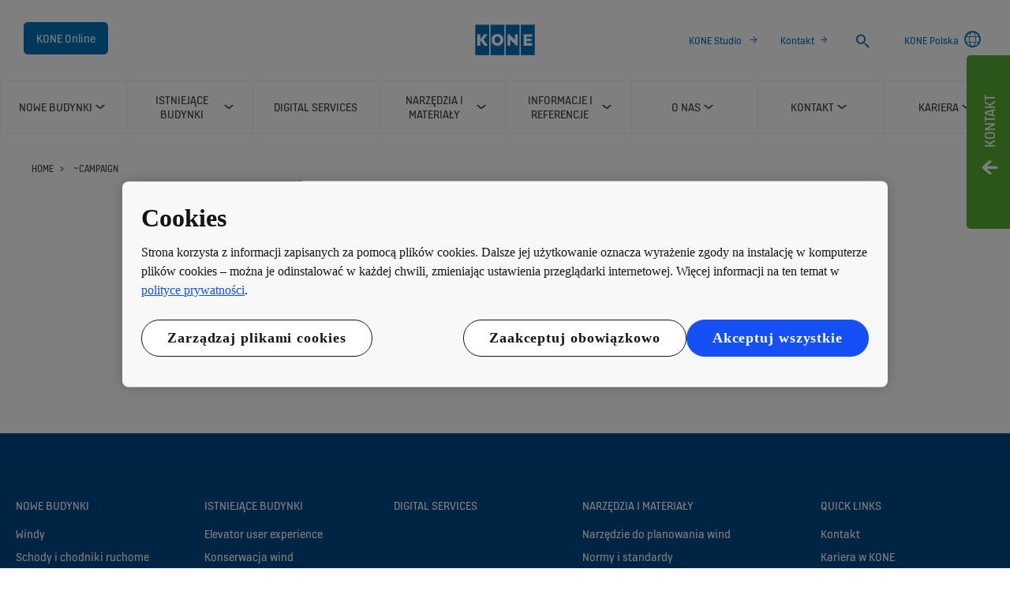

--- FILE ---
content_type: text/html; charset=utf-8
request_url: https://www.kone.pl/campaign/
body_size: 16320
content:
<!DOCTYPE html>

<html lang="pl" dir="ltr">
<head>
        
<script>
    var digitalData = {
        page : {
            pageInfo : {
  "pageID": "54993",
  "pageType": "Generic Page"
}
            }
    };
    
</script>

    <meta charset="utf-8">
    <meta http-equiv="X-UA-Compatible" content="IE=edge,chrome=1">
    <meta name="HandheldFriendly" content="True">
    <meta name="MobileOptimized" content="320">
    <meta name="viewport" content="width=device-width, initial-scale=1.0, maximum-scale=1.0, user-scalable=no">
    

    <meta name="pagetcmid" content="tcm:49-54993-64" />
        <meta name="description" content="Default" />
        <meta name="og:title" content="Default" />
        <meta name="og:description" content="Default" />
        <meta property="og:type" content="website" />
        <meta property="og:url" content="https://www.kone.pl/campaign/" />
        <meta property="og:image" content="https://www.kone.pl/Content/images/Kone-og.png" />
        <meta name="twitter:card" content="summary">
        <meta name="twitter:site" content="konecorporation">
        <meta name="twitter:title" content="Default">
        <meta name="twitter:description" content="Default">
        <meta name="twitter:creator" content="konecorporation">
        <meta name="twitter:image" content="https://www.kone.pl/Content/images/og_image_twiter.png">
            <meta name="robots" content="INDEX, FOLLOW" />
        <link rel="canonical" href="https://www.kone.pl/campaign/" />
    
    <link href="/fonts/KONE-Icon-Font.woff2" rel="preload" type="font/woff2" as="font" crossorigin="anonymous">
    <link href="/fonts/KONE-Icon-Font.woff" rel="preload" type="font/woff" as="font" crossorigin="anonymous">
    <link href="/fonts/KONE-Icon-Font.ttf" rel="preload" type="font/ttf" as="font" crossorigin="anonymous">
    <link href="/fonts/KONE_Information.woff2" rel="preload" type="font/woff2" as="font" crossorigin="anonymous">
    <link href="/fonts/KONE_Information.woff" rel="preload" type="font/woff" as="font" crossorigin="anonymous">
    <link href="/fonts/KONE_Information.ttf" rel="preload" type="font/ttf" as="font" crossorigin="anonymous">
    
    <script src="/Scripts/jquery.min.js?t=20251212" defer></script>

    
                    
    <script src="/bundles/seo?v=20260120" defer></script>


    
    <script src="/Scripts/bundle.min.js?t=20251212" defer></script>

    <link rel="preload" href="/Content/icons.css?t=20251212" as="style" onload="this.onload=null;this.rel='stylesheet'">
    <noscript><link rel="stylesheet" href="/Content/icons.css?t=20251212"></noscript>
    <script>
        (function () {
            var meta = document.createElement('meta');
            meta.className = 'sr-only';
            document.head.appendChild(meta);
            var value = window.getComputedStyle(meta).getPropertyValue('width');
            document.head.removeChild(meta);
            return true;
        }());
    </script>
    <script>function cdnFallback(img) { img.onerror = null; var s = ''; img.src = img.src.replace(s, s.slice(-1) === '/' ? '/' : ''); }</script>
    <title>Default - KONE Polska </title>
  
<!-- No valid script specified for chat -->
    <link rel="stylesheet" href="/Content/styles-ltr.css?t=20251212" />
    <link rel="stylesheet" href="/Content/print.css?t=20251212" media="print" />

    <script src="/Scripts/adobeDataLayer.js?v=20260120" defer></script>

    <script src="//assets.adobedtm.com/9856e9bd8319/0a450bd91782/launch-2b45bd016ddf.min.js?v=20260120" defer></script>
  
</head>

<body class="newNavEnabled" data-country-selector-overlay-first-run="false" data-cdn-img="" data-lang="EN" data-formdata=''>
    <div id="bwrapperid" data-originalDomain="https://www.kone.pl" class="bodywrapper">

    <aside class="contact-panel no-mobile" id="item-19199" data-swiftype-index="false">
        
        <input id="control-panel" type="checkbox" />
        <section class="control-panel-container">
            <div>
                <div class="panel-control-large contact-panel-open-trigger">
                    <label tabindex="1" for="control-panel" class="contact-label" title="Aufklappen">
                        <div>
                            <span>Kontakt </span>
                        </div>
                    </label>
                </div>
                <div class="panel-control contact-panel-close-trigger">
                    <label tabindex="1" for="control-panel" id="control-contact-panel" class="contact-label" title="Aufklappen">
                        <div>
                            <span>Kontakt </span>
                        </div>
                    </label>
                </div>
                <div class="panel-control-mobile contact-panel-open-trigger">
                    <label tabindex="1" for="control-panel" class="contact-label" title="&#214;ffnen">
                        <div>
                            <span>Kontakt </span>
                        </div>
                    </label>
                </div>
                <div class="mobile-close-block">
                    <label for="control-panel" title="Schlie&#223;en">
                        <div>
                            <span></span>
                        </div>
                    </label>
                </div>
                <section class="g-flex panel-blocks">
<div>
    <article>
        <p class="block-title icon-personas ">ZGŁOSZENIE AWARII (24/7)</p>
            <div class="rtf"><p>Zadzwoń aby zgłosić awarię lub skontaktować się z serwisem. Linia obsługiwana jest całodobowo</p><p>+48 800 566 300*</p><p>*linia bezpłatna</p></div>
</article>
</div><div>
    <article>
        <p class="block-title icon-fault ">CENTRUM OBSŁUGI KLIENT&#211;W KONE</p>
            <div class="rtf"><p>W przypadku zapytań ogólnych skontaktuj się z Biurem Obsługi Klienta KONE. Biuro funkcjonuje w dni robocze w godzinach 7:00 - 17:00</p><p>+48 800 566 300*</p><p>*linia bezpłatna</p></div>
</article>
</div><div>
    <article>
        <p class="block-title icon-chat ">KONE Sp. z o.o.</p>
            <div class="rtf"><p>ul. Poleczki 35, 02-822 Warszawa
<br /></p><p><a href="mailto:kone.poland@kone.com">kone.poland@kone.com</a></p><p>Tel. +48 800 566 300, Fax. +48 22 543 90 70</p></div>
                <ul>
                        <li>
                            <a class="arrow" href="/kontakt/biura/">Biura KONE w Polsce</a>
                        </li>
                        <li>
                            <a class="arrow" href="/kontakt/formularz/">Otw&#243;rz formularz kontaktowy</a>
                        </li>
                </ul>
</article>
</div>                </section>
            </div>
        </section>
    </aside>
        <div class="container">
            



    <header class="kone-header" data-swiftype-index="false">
        <section class="topnav-v2 screen">
            <ul>
                        <li class="medium-screen kone-online-cta">
                                <a tabindex="1" href="https://kone.my.site.com/koneonline">
                                    KONE Online
                                    
                                </a>
                        </li>
            </ul>
            <div class="screen">
                <a tabindex="1" href="/">
                        <img src="/Images/kone-logo-76x52_tcm49-8930.png?v=4" width="76" height="52" alt="Bild" />
                </a>
            </div>

            <ul class="screen">
                        <li class="medium-screen">
                            <a class="arrow" href="https://www.kone.pl/studio/tool/" tabindex="1">KONE Studio </a>
                        </li>
                        <li class="medium-screen">
                            <a class="arrow" href="/" tabindex="1">Kontakt</a>
                        </li>
                                    <li>
                        <form action="/searchresults.aspx">
                            <label class="search-input-new" tabindex="1">
                                <span class="sr-only">Search</span>
                                <input type="search" name="search" class="nav-search st-default-search-input" placeholder="Search">
                                <button type="submit"><span class="icon-search"></span></button>
                            </label>
                        </form>
                    </li>
                                                        <li class="medium-screen language-selector">
                            <a tabindex="1" href="/country-selector.aspx">
                                <span>KONE Polska</span>
<span class="icon-network_ip"></span>                            </a>
                        </li>
            </ul>
        </section>
        <section class="navigation-v2 navigation-v2-updated">
            <div class="mobile-header">
                <div class="name handheld">Default</div>
                <div class="logo">
                            <a class="network" tabindex="1" href="/country-selector.aspx">
<span class="icon-network_ip"></span>                                                            </a>
                    <a tabindex="2" href="/" class="logo-small">
                        
    <img data-src="/Images/kone-logo-76x52_tcm49-8930.png?v=4" class="lazyload" alt="Bild" />
    <noscript><img src="/Images/kone-logo-76x52_tcm49-8930.png?v=4" class="lazyload" alt="Bild" /></noscript>

                    </a>
                        <a tabindex="2" class="navicon collapsed" href="#"></a>
                                            <a tabindex="2" class="search" href="#"></a>
                </div>
            </div>


                <nav aria-label="Site menu" class="navigation-second-row">
                    <ul>


        <li class="navigation-list-item">
            <a href="/produkty/" class="main-menu-item hasChildren" target="_self" data-info="tcm:49-899-4"><span class="text">Nowe budynki</span><span class="arrow"></span></a>
                <div class="sub-menu">
                    <div class="submenu">
                        <!-- link information-->
                        <div class="link-info">
                            <div class="link-info-block" data-info="tcm:49-899-4">
                                <p class="link-info-block__title">
                                    <a href="/produkty/"> Nowe budynki </a>
                                </p>
                                <p class="link-info-block__text">
                                    <span>
Wsp&#243;lnie z naszymi Partnerami i Klientami pasjonujemy się tworzeniem atrakcyjnych, funkcjonalnych i inteligentnych budynk&#243;w. Budynk&#243;w, kt&#243;re są bezpieczne, wygodne i zapewniają najlepsze doświadczenia użytkownikom. Naszą pasją jest r&#243;wnież profesjonalne realizowanie projekt&#243;w, pragniemy zapewnić spr                                    </span> <a href="/produkty/">Overview</a>
                                </p>
                            </div>
                                        <div class="link-info-block" data-info="tcm:49-904-4">
                <p class="link-info-block__path">Nowe budynki &gt; </p>
                <p class="link-info-block__title">Windy</p>
                <p class="link-info-block__text">
                    <span>
Zobacz ➡️ ofertę na windy online na Kone.pl. ☑️ Komfortowe dźwigi Kone w rewelacyjnych cenach. ☑️ Zam&#243;w u nas                    </span>
                </p>
            </div>
            <div class="link-info-block" data-info="tcm:49-10377-4">
                <p class="link-info-block__path">Nowe budynki &gt; Windy &gt; </p>
                <p class="link-info-block__title">Nowość: KONE MonoSpace&#174; 4 DX</p>
                <p class="link-info-block__text">
                    <span>
Czwarta generacja. Nowa definicja technologii MonoSpace&#174;.                    </span>
                </p>
            </div>
            <div class="link-info-block" data-info="tcm:49-6239-4">
                <p class="link-info-block__path">Nowe budynki &gt; Windy &gt; </p>
                <p class="link-info-block__title">KONE MonoSpace&#174; DX</p>
                <p class="link-info-block__text">
                    <span>
KONE MonoSpace&#174; DX to dźwigi bez maszynowni pracujące w Internecie rzeczy przeznaczone do wszystkich typ&#243;w budynk&#243;w.                    </span>
                </p>
            </div>
            <div class="link-info-block" data-info="tcm:49-6240-4">
                <p class="link-info-block__path">Nowe budynki &gt; Windy &gt; </p>
                <p class="link-info-block__title">KONE MiniSpace™ DX</p>
                <p class="link-info-block__text">
                    <span>
KONE MiniSpace™ DX to inteligentne dźwigi o wysokiej zdolności transportowej z kompaktową maszynownią pracujące w Internecie rzeczy przeznaczone do wysokich budynk&#243;w.                    </span>
                </p>
            </div>
            <div class="link-info-block" data-info="tcm:49-6241-4">
                <p class="link-info-block__path">Nowe budynki &gt; Windy &gt; </p>
                <p class="link-info-block__title">KONE TranSys™ DX</p>
                <p class="link-info-block__text">
                    <span>
KONE TranSys™ DX to wielofunkcyjne dźwigi towarowo-osobowe bez maszynowni pracujące w Internecie rzeczy, przeznaczone do przewożenia dużych ładunk&#243;w.                    </span>
                </p>
            </div>
            <div class="link-info-block" data-info="tcm:49-6242-4">
                <p class="link-info-block__path">Nowe budynki &gt; Windy &gt; </p>
                <p class="link-info-block__title">Dźwigi ery cyfrowej</p>
                <p class="link-info-block__text">
                    <span>
Dźwigi otwarte na przyszłość.                    </span>
                </p>
            </div>
            <div class="link-info-block" data-info="tcm:49-6244-4">
                <p class="link-info-block__path">Nowe budynki &gt; Windy &gt; </p>
                <p class="link-info-block__title">Design</p>
                <p class="link-info-block__text">
                    <span>
Zobacz jakie linie tematyczne wystroj&#243;w kabin wind proponujemy w naszej ofercie, zmodyfikuj je korzystając z oferowanych materiał&#243;w i akcesori&#243;w i stw&#243;rz indywidualną koncepcję nawiązującą stylistycznie do reszty Twojego budynku.                    </span>
                </p>
            </div>
            <div class="link-info-block" data-info="tcm:49-906-4">
                <p class="link-info-block__path">Nowe budynki &gt; </p>
                <p class="link-info-block__title">Schody i chodniki ruchome</p>
                <p class="link-info-block__text">
                    <span>
Zam&#243;w ➡️ schody ruchome na Kone.pl. ☑️ Najwyższej jakości chodniki ruchome w bogatej ofercie. ☑️ Profesjonalne doradztwo                    </span>
                </p>
            </div>
            <div class="link-info-block" data-info="tcm:49-17516-64">
                <p class="link-info-block__path">Nowe budynki &gt; Schody i chodniki ruchome &gt; </p>
                <p class="link-info-block__title">TravelMaster 110</p>
                <p class="link-info-block__text">
                    <span>
Wysoce energooszczędne schody ruchome TravelMaster 110 dedykowane do obiekt&#243;w handlowych. Zapewniają płynny, bezpieczny i komfortowy przepływ ludzi w centrach handlowych.                    </span>
                </p>
            </div>
            <div class="link-info-block" data-info="tcm:49-17532-64">
                <p class="link-info-block__path">Nowe budynki &gt; Schody i chodniki ruchome &gt; </p>
                <p class="link-info-block__title">TravelMaster 115</p>
                <p class="link-info-block__text">
                    <span>
Chodniki ruchome TravelMaster 115 zapewniają łatwy i bezpieczny dostęp do takich budynk&#243;w jak centra handlowe, domy towarowe, supermarkety i hipermarkety.                    </span>
                </p>
            </div>
            <div class="link-info-block" data-info="tcm:49-17549-64">
                <p class="link-info-block__path">Nowe budynki &gt; Schody i chodniki ruchome &gt; </p>
                <p class="link-info-block__title">TransitMaster 120</p>
                <p class="link-info-block__text">
                    <span>
Trwałe i energooszczędne schody ruchome TransitMaster 120 zaprojektowane do obiekt&#243;w transportu publicznego, zapewniają płynny, bezpieczny i komfortowy przepływ ludzi, nawet przy dużym natężeniu ruchu.                    </span>
                </p>
            </div>
            <div class="link-info-block" data-info="tcm:49-17561-64">
                <p class="link-info-block__path">Nowe budynki &gt; Schody i chodniki ruchome &gt; </p>
                <p class="link-info-block__title">TransitMaster 140</p>
                <p class="link-info-block__text">
                    <span>
Bardzo trwałe schody ruchome TransitMaster 140 dedykowane do obiekt&#243;w transportu publicznego, takich jak stacje metra i lotniska.                    </span>
                </p>
            </div>
            <div class="link-info-block" data-info="tcm:49-17693-64">
                <p class="link-info-block__path">Nowe budynki &gt; Schody i chodniki ruchome &gt; </p>
                <p class="link-info-block__title">TransitMaster 165</p>
                <p class="link-info-block__text">
                    <span>
Bardzo trwałe chodniki ruchome TransitMaster 165/18 zaprojektowane do budynk&#243;w o bardzo dużym natężeniu ruchu, takich jak lotniska, dworce kolejowe, stadiony i inne punkty komunikacyjne.                    </span>
                </p>
            </div>
            <div class="link-info-block" data-info="tcm:49-927-4">
                <p class="link-info-block__path">Nowe budynki &gt; </p>
                <p class="link-info-block__title">Zaawansowane rozwiązania People Flow</p>
                <p class="link-info-block__text">
                    <span>
Zaawansowane rozwiązania People Flow integrują sprzęt i urządzenia w jedno kompleksowe, inteligentne rozwiązanie do zarządzania przepływem os&#243;b w budynku. Rezultatem jest bezproblemowa obsługa użytkownik&#243;w od drzwi wejściowych do miejsca docelowego — to nowy spos&#243;b na ułatwienie codziennego życia.                    </span>
                </p>
            </div>
            <div class="link-info-block" data-info="tcm:49-6246-4">
                <p class="link-info-block__path">Nowe budynki &gt; Zaawansowane rozwiązania People Flow &gt; </p>
                <p class="link-info-block__title">Systemy kontroli dostępu</p>
                <p class="link-info-block__text">
                    <span>
Sprawdź ➡️ elektroniczne systemy kontroli dostępu do nowych budynk&#243;w na stronie Kone.pl. ☑️ Unikalne profesjonalne systemy kontroli dostępu do nowych budynk&#243;w w dobrych cenach. ☎️ Zapraszamy do kontaktu                    </span>
                </p>
            </div>
            <div class="link-info-block" data-info="tcm:49-6247-4">
                <p class="link-info-block__path">Nowe budynki &gt; Zaawansowane rozwiązania People Flow &gt; </p>
                <p class="link-info-block__title">Systemy kontroli przejazdu</p>
                <p class="link-info-block__text">
                    <span>
W przeciwieństwie do tradycyjnych system&#243;w kontrolnych, kt&#243;re rejestrują tylko żądany kierunek jazdy, system KONE Destination uwzględnia zar&#243;wno docelowe piętro, jak i liczbę oczekujących pasażer&#243;w, co wyraźnie poprawia efektywność i komfort użytkowania windy.                    </span>
                </p>
            </div>
            <div class="link-info-block" data-info="tcm:49-6245-4">
                <p class="link-info-block__path">Nowe budynki &gt; Zaawansowane rozwiązania People Flow &gt; </p>
                <p class="link-info-block__title">KONE Infotainment</p>
                <p class="link-info-block__text">
                    <span>
Dobra komunikacja podnosi niewątpliwie komfort korzystania z budynku, a muzyka i rozrywka poprawiają nastr&#243;j jego użytkownik&#243;w - można osiągnąć oba te cele korzystając z system&#243;w KONE Infotainment.                    </span>
                </p>
            </div>
            <div class="link-info-block" data-info="tcm:49-6248-4">
                <p class="link-info-block__path">Nowe budynki &gt; Zaawansowane rozwiązania People Flow &gt; </p>
                <p class="link-info-block__title">Systemy monitoringu</p>
                <p class="link-info-block__text">
                    <span>
Zam&#243;w ➡️ systemy monitoringu do nowego budownictwa na Kone.pl. ☑️ Najwyższej jakości tani monitoring do budynk&#243;w w nowym budownitwie w bogatej ofercie. ☑️ Profesjonalne doradztwo                    </span>
                </p>
            </div>
            <div class="link-info-block" data-info="tcm:49-7108-4">
                <p class="link-info-block__path">Nowe budynki &gt; Zaawansowane rozwiązania People Flow &gt; </p>
                <p class="link-info-block__title">Zdrowie i dobre samopoczucie</p>
                <p class="link-info-block__text">
                    <span>
Zdrowszy i bezpieczniejszy przepływ ludzi w budynku dzięki rozwiązaniom KONE dla wind i schod&#243;w ruchomych                    </span>
                </p>
            </div>

                        </div>
                        <div class="submenu-block">
                            <ul class="level-1">
                                    <!-- subemnu links -->
                                    <li>
                                        <a class="children" data-children="1" href="/produkty/windy/" data-info="tcm:49-904-4">
                                            <span class="link-content">
                                                <span>
                                                        <svg width="15" height="30">
                                                            <use xlink:href="/fonts/Kone-icons-sprite.svg#i-arrow-right-button"></use>
                                                        </svg>
                                                </span>
                                                <span> Windy</span>
                                            </span>
                                            <span class="link-expand-collapse-arrow"></span>
                                        </a>
                                            <ul class="level-2" data-child="1">
                                                    <li><a href="/produkty/windy/kone-monospace-4dx/" data-info="tcm:49-10377-4"><span>Nowość: KONE MonoSpace&#174; 4 DX</span></a></li>
                                                    <li><a href="/produkty/windy/kone-monospace-dx/" data-info="tcm:49-6239-4"><span>KONE MonoSpace&#174; DX</span></a></li>
                                                    <li><a href="/produkty/windy/kone-minispace-dx/" data-info="tcm:49-6240-4"><span>KONE MiniSpace™ DX</span></a></li>
                                                    <li><a href="/produkty/windy/kone-transys-dx/" data-info="tcm:49-6241-4"><span>KONE TranSys™ DX</span></a></li>
                                                    <li><a href="/produkty/windy/dzwigi-ery-cyfrowej/" data-info="tcm:49-6242-4"><span>Dźwigi ery cyfrowej</span></a></li>
                                                    <li><a href="/produkty/windy/design/" data-info="tcm:49-6244-4"><span>Design</span></a></li>
                                            </ul>
                                    </li>
                                    <!-- subemnu links -->
                                    <li>
                                        <a class="children" data-children="2" href="/produkty/schody-ruchome-chodniki-ruchome/" data-info="tcm:49-906-4">
                                            <span class="link-content">
                                                <span>
                                                        <svg width="15" height="30">
                                                            <use xlink:href="/fonts/Kone-icons-sprite.svg#i-arrow-right-button"></use>
                                                        </svg>
                                                </span>
                                                <span> Schody i chodniki ruchome</span>
                                            </span>
                                            <span class="link-expand-collapse-arrow"></span>
                                        </a>
                                            <ul class="level-2" data-child="2">
                                                    <li><a href="/produkty/schody-ruchome-chodniki-ruchome/travelmaster-110.aspx" data-info="tcm:49-17516-64"><span>TravelMaster 110</span></a></li>
                                                    <li><a href="/produkty/schody-ruchome-chodniki-ruchome/travelmaster-115.aspx" data-info="tcm:49-17532-64"><span>TravelMaster 115</span></a></li>
                                                    <li><a href="/produkty/schody-ruchome-chodniki-ruchome/transitmaster-120.aspx" data-info="tcm:49-17549-64"><span>TransitMaster 120</span></a></li>
                                                    <li><a href="/produkty/schody-ruchome-chodniki-ruchome/transitmaster-140.aspx" data-info="tcm:49-17561-64"><span>TransitMaster 140</span></a></li>
                                                    <li><a href="/produkty/schody-ruchome-chodniki-ruchome/transitmaster-165-185.aspx" data-info="tcm:49-17693-64"><span>TransitMaster 165</span></a></li>
                                            </ul>
                                    </li>
                                    <!-- subemnu links -->
                                    <li>
                                        <a class="children" data-children="3" href="/produkty/zaawansowane-rozwiazania-people-flow/" data-info="tcm:49-927-4">
                                            <span class="link-content">
                                                <span>
                                                        <svg width="15" height="30">
                                                            <use xlink:href="/fonts/Kone-icons-sprite.svg#i-arrow-right-button"></use>
                                                        </svg>
                                                </span>
                                                <span> Zaawansowane rozwiązania People Flow</span>
                                            </span>
                                            <span class="link-expand-collapse-arrow"></span>
                                        </a>
                                            <ul class="level-2" data-child="3">
                                                    <li><a href="/produkty/zaawansowane-rozwiazania-people-flow/systemy-kontroli-dostepu/" data-info="tcm:49-6246-4"><span>Systemy kontroli dostępu</span></a></li>
                                                    <li><a href="/produkty/zaawansowane-rozwiazania-people-flow/systemy-kontroli-przejazdu/" data-info="tcm:49-6247-4"><span>Systemy kontroli przejazdu</span></a></li>
                                                    <li><a href="/produkty/zaawansowane-rozwiazania-people-flow/infotainment-informacja-i-rozrywka/" data-info="tcm:49-6245-4"><span>KONE Infotainment</span></a></li>
                                                    <li><a href="/produkty/zaawansowane-rozwiazania-people-flow/systemy-monitoringu/" data-info="tcm:49-6248-4"><span>Systemy monitoringu</span></a></li>
                                                    <li><a href="/produkty/zaawansowane-rozwiazania-people-flow/zdrowie-i-dobre-samopoczucie/" data-info="tcm:49-7108-4"><span>Zdrowie i dobre samopoczucie</span></a></li>
                                            </ul>
                                    </li>
                            </ul>
                        </div>
                        
    <div class="promotional-banner">
        <div class="promotional-banner-block">
            <div class="promotional-banner-block__image">

    <img data-src="https://s7g10.scene7.com/is/image/kone/KONE_Launch_Mother_and_Child-Landscape-056:535x365" src="/Content/ajax-loader-big.gif?t=20251212" class=" lazyload" alt="KONE_Launch_Mother_and_Child-Landscape-056:535x365"/>
            </div>
            <div class="promotional-banner-block__content">
                <div class="promotional-banner-block__content-highlight">Windy do transportu ludzi i ciężkich ładunk&#243;w </div>
                <p class="promotional-banner-block__content-title"><a href="https://www.kone.pl/produkty/windy/">Nowoczesne windy KONE klasy DX</a></p>
                <p class="promotional-banner-block__content-text">Poznaj nasze windy z wbudowanym systemem API</p>
                <div class="promotional-banner-block__content-readmore">
                    <a href="https://www.kone.pl/produkty/windy/"><button class="cta kone-button-alternate">Dowiedz się wiecej </button></a>
                </div>
            </div>
        </div>
    </div>

                    </div>
                    <div class="submenu-close"><span class="icon-scroll_up"></span></div>
                </div>
        </li>
        <li class="navigation-list-item">
            <a href="/uslugi/" class="main-menu-item hasChildren" target="_self" data-info="tcm:49-900-4"><span class="text">Istniejące budynki</span><span class="arrow"></span></a>
                <div class="sub-menu">
                    <div class="submenu">
                        <!-- link information-->
                        <div class="link-info">
                            <div class="link-info-block" data-info="tcm:49-900-4">
                                <p class="link-info-block__title">
                                    <a href="/uslugi/"> Istniejące budynki </a>
                                </p>
                                <p class="link-info-block__text">
                                    <span>
Dostarczamy wysokiej jakości dźwig&#243;w, schod&#243;w i chodnik&#243;w ruchomych do wszystkich typ&#243;w budynk&#243;w. Nasze usługi w zakresie konserwacji i modernizacji zapewniają niezawodność i bezpieczeństwo użytkowania urządzeń.                                    </span> <a href="/uslugi/">Overview</a>
                                </p>
                            </div>
                                        <div class="link-info-block" data-info="tcm:49-7514-4">
                <p class="link-info-block__path">Istniejące budynki &gt; </p>
                <p class="link-info-block__title">Elevator user experience</p>
                <p class="link-info-block__text">
                    <span>
Doświadczenie użytkownik&#243;w wind                    </span>
                </p>
            </div>
            <div class="link-info-block" data-info="tcm:49-933-4">
                <p class="link-info-block__path">Istniejące budynki &gt; </p>
                <p class="link-info-block__title">Konserwacja wind</p>
                <p class="link-info-block__text">
                    <span>
Posiadanie KONE jako partnera serwisowego oznacza niezależne od producenta i indywidualne usługi, niezawodność i bezpieczeństwo z gwarancją dostępności do 99,5%. Tutaj znajdziesz przegląd KONE jako partnera serwisowego.                    </span>
                </p>
            </div>
            <div class="link-info-block" data-info="tcm:49-943-4">
                <p class="link-info-block__path">Istniejące budynki &gt; Konserwacja wind &gt; </p>
                <p class="link-info-block__title">Jak działamy?</p>
                <p class="link-info-block__text">
                    <span>
Zindywidualizowane usługi serwisowe dźwig&#243;w, schod&#243;w ruchomych i innych urządzeń pozwalają nam zapewnić Ci optymalną obsługę od samego początku wsp&#243;łpracy.                    </span>
                </p>
            </div>
            <div class="link-info-block" data-info="tcm:49-944-4">
                <p class="link-info-block__path">Istniejące budynki &gt; Konserwacja wind &gt; </p>
                <p class="link-info-block__title">Usługi konserwacji</p>
                <p class="link-info-block__text">
                    <span>
Usługi w ramach konserwacji KONE Care™ dźwig&#243;w, schod&#243;w i chodnik&#243;w ruchomych oraz drzwi automatycznych.                    </span>
                </p>
            </div>
            <div class="link-info-block" data-info="tcm:49-6952-4">
                <p class="link-info-block__path">Istniejące budynki &gt; Konserwacja wind &gt; </p>
                <p class="link-info-block__title">KONE Care Intelligent Service</p>
                <p class="link-info-block__text">
                    <span>
Sprawdź ➡️ Inteligentny serwis wind na stronie Kone.pl. ☑️ Unikalny inteligentny serwis schod&#243;w ruchomych w dobrych cenach. ☑️ KONE 24/7 Connect ☎️ Zapraszamy do kontaktu                    </span>
                </p>
            </div>
            <div class="link-info-block" data-info="tcm:49-8983-4">
                <p class="link-info-block__path">Istniejące budynki &gt; Konserwacja wind &gt; </p>
                <p class="link-info-block__title">KONE Care Intelligent Service DX - konserwacja wind neutralna pod względem emisji dwutlenku węgla</p>
                <p class="link-info-block__text">
                    <span>
Do 40% mniej zgłoszeń awarii i neutralność pod względem emisji CO2: Inteligentny Serwis KONE to zr&#243;wnoważona konserwacja specjalnie dla naszych wind KONE DX: dzięki interfejsom (API) w windach KONE DX konserwacja może być wdrożona cyfrowo i inteligentnie w najprostszy możliwy spos&#243;b spos&#243;b.                    </span>
                </p>
            </div>
            <div class="link-info-block" data-info="tcm:49-6948-4">
                <p class="link-info-block__path">Istniejące budynki &gt; Konserwacja wind &gt; </p>
                <p class="link-info-block__title">KONE Online i KONE Mobile</p>
                <p class="link-info-block__text">
                    <span>
Wszystkie dane na temat konserwacji wind w jednym miejscu                    </span>
                </p>
            </div>
            <div class="link-info-block" data-info="tcm:49-934-4">
                <p class="link-info-block__path">Istniejące budynki &gt; </p>
                <p class="link-info-block__title">Modernizacja dźwig&#243;w</p>
                <p class="link-info-block__text">
                    <span>
Rozważasz modernizację? Z KONE to proste – odświeżamy windy, kt&#243;re mają już swoje lata, i wyposażamy je w inteligentne rozwiązania dopasowane do Twoich potrzeb.                    </span>
                </p>
            </div>
            <div class="link-info-block" data-info="tcm:49-947-4">
                <p class="link-info-block__path">Istniejące budynki &gt; Modernizacja dźwig&#243;w &gt; </p>
                <p class="link-info-block__title">Wymiana windy</p>
                <p class="link-info-block__text">
                    <span>
Dowiedz się, jak tchnąć nowe życie w budynek dzięki zupełnie nowej windzie. Nasi eksperci uwzględnią każdy aspekt Twojego projektu, by zapewnić najwyższy poziom opieki i wsparcia – od planowania po realizację.                    </span>
                </p>
            </div>
            <div class="link-info-block" data-info="tcm:49-951-4">
                <p class="link-info-block__path">Istniejące budynki &gt; Modernizacja dźwig&#243;w &gt; </p>
                <p class="link-info-block__title">Modernizacja modułowa</p>
                <p class="link-info-block__text">
                    <span>
Modernizacja modułowa to idealne rozwiązanie w sytuacji, gdy winda jest ciągle jeszcze sprawna, ale wymiana wybranych podzespoł&#243;w może znacząco poprawić jej funkcjonalność.                    </span>
                </p>
            </div>
            <div class="link-info-block" data-info="tcm:49-9473-4">
                <p class="link-info-block__path">Istniejące budynki &gt; Modernizacja dźwig&#243;w &gt; </p>
                <p class="link-info-block__title">Modernizacja windy MonoSpace</p>
                <p class="link-info-block__text">
                    <span>
Sprawdź ➡️ modernizację wind Kone Monospace na stronie Kone.pl. ☑️ Profesjonalna modernizacja dźwig&#243;w Kone Monospace w dobrych cenach. ☎️ Zapraszamy do kontaktu                    </span>
                </p>
            </div>
            <div class="link-info-block" data-info="tcm:49-936-4">
                <p class="link-info-block__path">Istniejące budynki &gt; </p>
                <p class="link-info-block__title">Modernizacja schod&#243;w ruchomych</p>
                <p class="link-info-block__text">
                    <span>
Zobacz ➡️ serwis schod&#243;w ruchomych online na Kone.pl. ☑️ Rzetelny serwis chodnik&#243;w ruchomych w rewelacyjnych cenach. ☑️ Zam&#243;w u nas                    </span>
                </p>
            </div>
            <div class="link-info-block" data-info="tcm:49-953-4">
                <p class="link-info-block__path">Istniejące budynki &gt; Modernizacja schod&#243;w ruchomych &gt; </p>
                <p class="link-info-block__title">Pełna wymiana</p>
                <p class="link-info-block__text">
                    <span>
Pełna wymiana schod&#243;w i chodnik&#243;w ruchomych pozwala obniżyć koszty zużycia energii oraz korzystnie wpływa na funkcjonalność budynku, estetykę jego wnętrz i bezpieczeństwo użytkownik&#243;w.                    </span>
                </p>
            </div>
            <div class="link-info-block" data-info="tcm:49-954-4">
                <p class="link-info-block__path">Istniejące budynki &gt; Modernizacja schod&#243;w ruchomych &gt; </p>
                <p class="link-info-block__title">Modernizacja modułowa</p>
                <p class="link-info-block__text">
                    <span>
Nasze pakiety modernizacji modułowej to oferta wymiany poszczeg&#243;lnych podzespoł&#243;w urządzenia lub całych system&#243;w. Modernizując urządzenia z KONE zyskujesz nowoczesną technologię spełniającą wymagania aktualnych norm, nie narażając użytkownik&#243;w budynku na długotrwałe niedogodności.                    </span>
                </p>
            </div>
            <div class="link-info-block" data-info="tcm:49-937-4">
                <p class="link-info-block__path">Istniejące budynki &gt; </p>
                <p class="link-info-block__title">Modernizacja drzwi automatycznych</p>
                <p class="link-info-block__text">
                    <span>
Zobacz ➡️ serwis drzwi automatycznych online na Kone.pl. ☑️ Fachowa modernizacja drzwi automatycznych w rewelacyjnych cenach. ☑️ Zam&#243;w u nas

                    </span>
                </p>
            </div>
            <div class="link-info-block" data-info="tcm:49-956-4">
                <p class="link-info-block__path">Istniejące budynki &gt; Modernizacja drzwi automatycznych &gt; </p>
                <p class="link-info-block__title">Pełna wymiana</p>
                <p class="link-info-block__text">
                    <span>
Oferujemy pełną wymianę drzwi automatycznych i bram, zar&#243;wno w budynkach mieszkalnych, jak i komercyjnych, czy przemysłowych. Dzięki pełnej wymianie można w kr&#243;tkim czasie odnieść wszelkie korzyści wynikające z najnowocześniejszej technologii, kt&#243;ra zapewnia sprawny przepływ ludzi i towar&#243;w w budynk                    </span>
                </p>
            </div>
            <div class="link-info-block" data-info="tcm:49-957-4">
                <p class="link-info-block__path">Istniejące budynki &gt; Modernizacja drzwi automatycznych &gt; </p>
                <p class="link-info-block__title">Modernizacja modułowa</p>
                <p class="link-info-block__text">
                    <span>
Bez względu na to, czy potrzebna jest modernizacja całego systemu drzwi automatycznych, czy tylko jego poszczeg&#243;lnych element&#243;w, nasze pakiety modernizacji zapewnią poprawę działania urządzenia w najkr&#243;tszym możliwie czasie.                    </span>
                </p>
            </div>
            <div class="link-info-block" data-info="tcm:49-935-4">
                <p class="link-info-block__path">Istniejące budynki &gt; </p>
                <p class="link-info-block__title">Budynki bez windy</p>
                <p class="link-info-block__text">
                    <span>
Dźwig w dobudowanym szybie wewnętrznym bądź zewnętrznym nie tylko zapewnia komfort mieszkańcom, ale podnosi też wartość całej nieruchomości.                    </span>
                </p>
            </div>
            <div class="link-info-block" data-info="tcm:49-938-4">
                <p class="link-info-block__path">Istniejące budynki &gt; </p>
                <p class="link-info-block__title">Zaawansowane rozwiązania People Flow</p>
                <p class="link-info-block__text">
                    <span>
Zaawansowane rozwiązania People Flow integrują sprzęt i urządzenia w jedno kompleksowe, inteligentne rozwiązanie do zarządzania przepływem os&#243;b w budynku. Rezultatem jest bezproblemowa obsługa użytkownik&#243;w od drzwi wejściowych do miejsca docelowego — to nowy spos&#243;b na ułatwienie codziennego życia.                    </span>
                </p>
            </div>
            <div class="link-info-block" data-info="tcm:49-6437-4">
                <p class="link-info-block__path">Istniejące budynki &gt; Zaawansowane rozwiązania People Flow &gt; </p>
                <p class="link-info-block__title">Systemy kontroli dostępu</p>
                <p class="link-info-block__text">
                    <span>
Zam&#243;w ➡️ systemy kontroli dostępu i zabezpieczeń do starego budownictwa na Kone.pl ☑️ Najwyższej jakości systemy kontroli dostępu do budynk&#243;w w starym budownictwie w bogatej ofercie. ☑️ Profesjonalne doradztwo                    </span>
                </p>
            </div>
            <div class="link-info-block" data-info="tcm:49-6438-4">
                <p class="link-info-block__path">Istniejące budynki &gt; Zaawansowane rozwiązania People Flow &gt; </p>
                <p class="link-info-block__title">Systemy kontroli przejazdu</p>
                <p class="link-info-block__text">
                    <span>
W przeciwieństwie do tradycyjnych system&#243;w kontrolnych, kt&#243;re rejestrują tylko żądany kierunek jazdy, system KONE Destination uwzględnia zar&#243;wno docelowe piętro, jak i liczbę oczekujących pasażer&#243;w, co wyraźnie poprawia efektywność i komfort użytkowania windy.                    </span>
                </p>
            </div>
            <div class="link-info-block" data-info="tcm:49-6439-4">
                <p class="link-info-block__path">Istniejące budynki &gt; Zaawansowane rozwiązania People Flow &gt; </p>
                <p class="link-info-block__title">KONE Infotainment</p>
                <p class="link-info-block__text">
                    <span>
Dobra komunikacja podnosi niewątpliwie komfort korzystania z budynku, a muzyka i rozrywka poprawiają nastr&#243;j jego użytkownik&#243;w - można osiągnąć oba te cele korzystając z system&#243;w KONE Infotainment.                    </span>
                </p>
            </div>
            <div class="link-info-block" data-info="tcm:49-6440-4">
                <p class="link-info-block__path">Istniejące budynki &gt; Zaawansowane rozwiązania People Flow &gt; </p>
                <p class="link-info-block__title">Systemy monitoringu</p>
                <p class="link-info-block__text">
                    <span>
Systemy monitoringu KONE monitorują dźwigi i schody ruchome w całym budynku oraz umożliwiają konserwację prewencyjną.                    </span>
                </p>
            </div>
            <div class="link-info-block" data-info="tcm:49-7109-4">
                <p class="link-info-block__path">Istniejące budynki &gt; Zaawansowane rozwiązania People Flow &gt; </p>
                <p class="link-info-block__title">Zdrowie i dobre samopoczucie</p>
                <p class="link-info-block__text">
                    <span>
Zdrowszy i bezpieczniejszy przepływ ludzi w budynku dzięki rozwiązaniom KONE dla wind i schod&#243;w ruchomych                    </span>
                </p>
            </div>
            <div class="link-info-block" data-info="tcm:49-8729-4">
                <p class="link-info-block__path">Istniejące budynki &gt; Zaawansowane rozwiązania People Flow &gt; </p>
                <p class="link-info-block__title">KONE Elevator Call</p>
                <p class="link-info-block__text">
                    <span>
KONE Elevator Call umożliwia wezwanie windy bez konieczności fizycznego kontaktu z przyciskami                    </span>
                </p>
            </div>

                        </div>
                        <div class="submenu-block">
                            <ul class="level-1">
                                    <!-- subemnu links -->
                                    <li>
                                        <a class="" data-children="3" href="/uslugi/doswiadczenie-uzytkownikow-wind/" data-info="tcm:49-7514-4">
                                            <span class="link-content">
                                                <span>
                                                        <svg width="15" height="30">
                                                            <use xlink:href="/fonts/Kone-icons-sprite.svg#i-arrow-right-button"></use>
                                                        </svg>
                                                </span>
                                                <span> Elevator user experience</span>
                                            </span>
                                            <span class="link-expand-collapse-arrow"></span>
                                        </a>
                                    </li>
                                    <!-- subemnu links -->
                                    <li>
                                        <a class="children" data-children="4" href="/uslugi/konserwacja-urzadzen/" data-info="tcm:49-933-4">
                                            <span class="link-content">
                                                <span>
                                                        <svg width="15" height="30">
                                                            <use xlink:href="/fonts/Kone-icons-sprite.svg#i-maintenance-2"></use>
                                                        </svg>
                                                </span>
                                                <span> Konserwacja wind</span>
                                            </span>
                                            <span class="link-expand-collapse-arrow"></span>
                                        </a>
                                            <ul class="level-2" data-child="4">
                                                    <li><a href="/uslugi/konserwacja-urzadzen/jak-dzialamy/" data-info="tcm:49-943-4"><span>Jak działamy?</span></a></li>
                                                    <li><a href="/uslugi/konserwacja-urzadzen/opcje/" data-info="tcm:49-944-4"><span>Usługi konserwacji</span></a></li>
                                                    <li><a href="/uslugi/konserwacja-urzadzen/inteligentny-serwis-KONE-247-connect/" data-info="tcm:49-6952-4"><span>KONE Care Intelligent Service</span></a></li>
                                                    <li><a href="/uslugi/konserwacja-urzadzen/intelligent-service-for-dx/" data-info="tcm:49-8983-4"><span>KONE Care Intelligent Service DX - konserwacja wind neutralna pod względem emisji dwutlenku węgla</span></a></li>
                                                    <li><a href="/uslugi/konserwacja-urzadzen/customer-communication/" data-info="tcm:49-6948-4"><span>KONE Online i KONE Mobile</span></a></li>
                                            </ul>
                                    </li>
                                    <!-- subemnu links -->
                                    <li>
                                        <a class="children" data-children="5" href="/uslugi/modernizacja-windy-dzwigi/" data-info="tcm:49-934-4">
                                            <span class="link-content">
                                                <span>
                                                        <svg width="15" height="30">
                                                            <use xlink:href="/fonts/Kone-icons-sprite.svg#i-arrow-right-button"></use>
                                                        </svg>
                                                </span>
                                                <span> Modernizacja dźwig&#243;w</span>
                                            </span>
                                            <span class="link-expand-collapse-arrow"></span>
                                        </a>
                                            <ul class="level-2" data-child="5">
                                                    <li><a href="/uslugi/modernizacja-windy-dzwigi/wymiana/" data-info="tcm:49-947-4"><span>Wymiana windy</span></a></li>
                                                    <li><a href="/uslugi/modernizacja-windy-dzwigi/moduly/" data-info="tcm:49-951-4"><span>Modernizacja modułowa</span></a></li>
                                                    <li><a href="/uslugi/modernizacja-windy-dzwigi/monospace-upgrade/" data-info="tcm:49-9473-4"><span>Modernizacja windy MonoSpace</span></a></li>
                                            </ul>
                                    </li>
                                    <!-- subemnu links -->
                                    <li>
                                        <a class="children" data-children="6" href="/uslugi/modernizacja-schody-ruchome-chodniki-ruchome/" data-info="tcm:49-936-4">
                                            <span class="link-content">
                                                <span>
                                                        <svg width="15" height="30">
                                                            <use xlink:href="/fonts/Kone-icons-sprite.svg#i-arrow-right-button"></use>
                                                        </svg>
                                                </span>
                                                <span> Modernizacja schod&#243;w ruchomych</span>
                                            </span>
                                            <span class="link-expand-collapse-arrow"></span>
                                        </a>
                                            <ul class="level-2" data-child="6">
                                                    <li><a href="/uslugi/modernizacja-schody-ruchome-chodniki-ruchome/wymiana/" data-info="tcm:49-953-4"><span>Pełna wymiana</span></a></li>
                                                    <li><a href="/uslugi/modernizacja-schody-ruchome-chodniki-ruchome/moduly/" data-info="tcm:49-954-4"><span>Modernizacja modułowa</span></a></li>
                                            </ul>
                                    </li>
                                    <!-- subemnu links -->
                                    <li>
                                        <a class="children" data-children="7" href="/uslugi/modernizacja-drzwi-automatyczne/" data-info="tcm:49-937-4">
                                            <span class="link-content">
                                                <span>
                                                        <svg width="15" height="30">
                                                            <use xlink:href="/fonts/Kone-icons-sprite.svg#i-arrow-right-button"></use>
                                                        </svg>
                                                </span>
                                                <span> Modernizacja drzwi automatycznych</span>
                                            </span>
                                            <span class="link-expand-collapse-arrow"></span>
                                        </a>
                                            <ul class="level-2" data-child="7">
                                                    <li><a href="/uslugi/modernizacja-drzwi-automatyczne/wymiana/" data-info="tcm:49-956-4"><span>Pełna wymiana</span></a></li>
                                                    <li><a href="/uslugi/modernizacja-drzwi-automatyczne/moduly/" data-info="tcm:49-957-4"><span>Modernizacja modułowa</span></a></li>
                                            </ul>
                                    </li>
                                    <!-- subemnu links -->
                                    <li>
                                        <a class="" data-children="7" href="/uslugi/budynki-bez-windy/" data-info="tcm:49-935-4">
                                            <span class="link-content">
                                                <span>
                                                        <svg width="15" height="30">
                                                            <use xlink:href="/fonts/Kone-icons-sprite.svg#i-arrow-right-button"></use>
                                                        </svg>
                                                </span>
                                                <span> Budynki bez windy</span>
                                            </span>
                                            <span class="link-expand-collapse-arrow"></span>
                                        </a>
                                    </li>
                                    <!-- subemnu links -->
                                    <li>
                                        <a class="children" data-children="8" href="/uslugi/zaawansowane-rozwiazania-people-flow/" data-info="tcm:49-938-4">
                                            <span class="link-content">
                                                <span>
                                                        <svg width="15" height="30">
                                                            <use xlink:href="/fonts/Kone-icons-sprite.svg#i-arrow-right-button"></use>
                                                        </svg>
                                                </span>
                                                <span> Zaawansowane rozwiązania People Flow</span>
                                            </span>
                                            <span class="link-expand-collapse-arrow"></span>
                                        </a>
                                            <ul class="level-2" data-child="8">
                                                    <li><a href="/uslugi/zaawansowane-rozwiazania-people-flow/systemy-kontroli-dostepu/" data-info="tcm:49-6437-4"><span>Systemy kontroli dostępu</span></a></li>
                                                    <li><a href="/uslugi/zaawansowane-rozwiazania-people-flow/systemy-kontroli-przejazdu/" data-info="tcm:49-6438-4"><span>Systemy kontroli przejazdu</span></a></li>
                                                    <li><a href="/uslugi/zaawansowane-rozwiazania-people-flow/infotainment-informacja-i-rozrywka/" data-info="tcm:49-6439-4"><span>KONE Infotainment</span></a></li>
                                                    <li><a href="/uslugi/zaawansowane-rozwiazania-people-flow/systemy-monitoringu/" data-info="tcm:49-6440-4"><span>Systemy monitoringu</span></a></li>
                                                    <li><a href="/uslugi/zaawansowane-rozwiazania-people-flow/zdrowie-i-dobre-samopoczucie/" data-info="tcm:49-7109-4"><span>Zdrowie i dobre samopoczucie</span></a></li>
                                                    <li><a href="/uslugi/zaawansowane-rozwiazania-people-flow/kone-elevator-call/" data-info="tcm:49-8729-4"><span>KONE Elevator Call</span></a></li>
                                            </ul>
                                    </li>
                            </ul>
                        </div>
                        
    <div class="promotional-banner">
        <div class="promotional-banner-block">
            <div class="promotional-banner-block__image">

    <img data-src="/Images/carbon%20neutral%20promo%20block%20320x270_tcm49-125682.jpg?v=2" class="lazyload" alt="img_Promotion_block-care dx_320x270" />
    <noscript><img src="/Images/carbon%20neutral%20promo%20block%20320x270_tcm49-125682.jpg?v=2" class="lazyload" alt="img_Promotion_block-care dx_320x270" /></noscript>
            </div>
            <div class="promotional-banner-block__content">
                <div class="promotional-banner-block__content-highlight">Konserwacja zielonych budynk&#243;w</div>
                <p class="promotional-banner-block__content-title"><a href="https://kone.pl/uslugi/konserwacja-urzadzen/intelligent-service-for-dx/">Konserwacja neutralna pod względem emisji CO2</a></p>
                <p class="promotional-banner-block__content-text">Aby dowiedzieć się więcej o konserwacji neutralnej pod względem emisji dwutlenku węgla dla DX</p>
                <div class="promotional-banner-block__content-readmore">
                    <a href="https://kone.pl/uslugi/konserwacja-urzadzen/intelligent-service-for-dx/"><button class="cta kone-button-alternate">Dowiedz się więcej</button></a>
                </div>
            </div>
        </div>
    </div>

                    </div>
                    <div class="submenu-close"><span class="icon-scroll_up"></span></div>
                </div>
        </li>
        <li class="navigation-list-item">
            <a href="/digital-services/" class="main-menu-item" target="_self" data-info="tcm:49-8899-4"><span class="text">Digital Services</span><span class="arrow"></span></a>
        </li>
        <li class="navigation-list-item">
            <a href="/narzedzia-materialy/" class="main-menu-item hasChildren" target="_self" data-info="tcm:49-901-4"><span class="text">Narzędzia i materiały</span><span class="arrow"></span></a>
                <div class="sub-menu">
                    <div class="submenu">
                        <!-- link information-->
                        <div class="link-info">
                            <div class="link-info-block" data-info="tcm:49-901-4">
                                <p class="link-info-block__title">
                                    <a href="/narzedzia-materialy/"> Narzędzia i materiały </a>
                                </p>
                                <p class="link-info-block__text">
                                    <span>
Skorzystaj z naszych narzędzi do projektowania i planowania nowej generacji, kt&#243;re pomogą Ci w projektowaniu budynku. Dowiedz się więcej!                                    </span> <a href="/narzedzia-materialy/">Overview</a>
                                </p>
                            </div>
                                        <div class="link-info-block" data-info="tcm:49-10380-4">
                <p class="link-info-block__path">Narzędzia i materiały &gt; </p>
                <p class="link-info-block__title">Narzędzie do planowania wind</p>
                <p class="link-info-block__text">
                    <span>
Try our easy-to-use online tools for exploring design options and creating detailed planning documents for installing new equipment.                    </span>
                </p>
            </div>
            <div class="link-info-block" data-info="tcm:49-1179-4">
                <p class="link-info-block__path">Narzędzia i materiały &gt; </p>
                <p class="link-info-block__title">Normy i standardy</p>
                <p class="link-info-block__text">
                    <span>
Sprawdź ➡️ normy en wind na stronie Kone.pl. ☑️ Dokładnie opisane normy dotyczące wind tylko na naszej stronie. ☎️ Zapraszamy do kontaktu                    </span>
                </p>
            </div>

                        </div>
                        <div class="submenu-block">
                            <ul class="level-1">
                                    <!-- subemnu links -->
                                    <li>
                                        <a class="" data-children="8" href="https://www.kone.pl/studio/" data-info="tcm:49-10380-4">
                                            <span class="link-content">
                                                <span>
                                                        <svg width="15" height="30">
                                                            <use xlink:href="/fonts/Kone-icons-sprite.svg#i-arrow-right-button"></use>
                                                        </svg>
                                                </span>
                                                <span> Narzędzie do planowania wind</span>
                                            </span>
                                            <span class="link-expand-collapse-arrow"></span>
                                        </a>
                                    </li>
                                    <!-- subemnu links -->
                                    <li>
                                        <a class="" data-children="8" href="/narzedzia-materialy/normy-standardy/" data-info="tcm:49-1179-4">
                                            <span class="link-content">
                                                <span>
                                                        <svg width="15" height="30">
                                                            <use xlink:href="/fonts/Kone-icons-sprite.svg#i-arrow-right-button"></use>
                                                        </svg>
                                                </span>
                                                <span> Normy i standardy</span>
                                            </span>
                                            <span class="link-expand-collapse-arrow"></span>
                                        </a>
                                    </li>
                            </ul>
                        </div>
                        
    <div class="promotional-banner">
        <div class="promotional-banner-block">
            <div class="promotional-banner-block__image">

    <img data-src="https://s7g10.scene7.com/is/image/kone/KONE_Hyvinkee_Dec23_ARCHITECTS_PLANNING_TOOLS_SCENE_1_2_3511_EDIT-1:760x428%2816-9%29?Kone_alt_text=Two colleagues conversing in front of computer screen." src="/Content/ajax-loader-big.gif?t=20251212" class=" lazyload" alt="Two colleagues conversing in front of computer screen."/>
            </div>
            <div class="promotional-banner-block__content">
                <div class="promotional-banner-block__content-highlight"></div>
                <p class="promotional-banner-block__content-title"><a href="/studio/">KONE Studio</a></p>
                <p class="promotional-banner-block__content-text">Nowe narzędzie do planowania wind</p>
                <div class="promotional-banner-block__content-readmore">
                    <a href="/studio/"><button class="cta kone-button-alternate">Czytaj więcej</button></a>
                </div>
            </div>
        </div>
    </div>

                    </div>
                    <div class="submenu-close"><span class="icon-scroll_up"></span></div>
                </div>
        </li>
        <li class="navigation-list-item">
            <a href="/informacje-referencje/" class="main-menu-item hasChildren" target="_self" data-info="tcm:49-902-4"><span class="text">Informacje i referencje</span><span class="arrow"></span></a>
                <div class="sub-menu">
                    <div class="submenu">
                        <!-- link information-->
                        <div class="link-info">
                            <div class="link-info-block" data-info="tcm:49-902-4">
                                <p class="link-info-block__title">
                                    <a href="/informacje-referencje/"> Informacje i referencje </a>
                                </p>
                                <p class="link-info-block__text">
                                    <span>
Informacje na temat naszej działalności, projekt&#243;w, produkt&#243;w i usług.                                     </span> <a href="/informacje-referencje/">Overview</a>
                                </p>
                            </div>
                                        <div class="link-info-block" data-info="tcm:49-961-4">
                <p class="link-info-block__path">Informacje i referencje &gt; </p>
                <p class="link-info-block__title">Wiadomości</p>
                <p class="link-info-block__text">
                    <span>
Najnowsze wiadomości ze świata KONE.                    </span>
                </p>
            </div>
            <div class="link-info-block" data-info="tcm:49-1307-4">
                <p class="link-info-block__path">Informacje i referencje &gt; </p>
                <p class="link-info-block__title">Informacje prasowe</p>
                <p class="link-info-block__text">
                    <span>
Najnowsze informacje prasowe dotyczące działalności KONE.                    </span>
                </p>
            </div>
            <div class="link-info-block" data-info="tcm:49-962-4">
                <p class="link-info-block__path">Informacje i referencje &gt; </p>
                <p class="link-info-block__title">Referencje</p>
                <p class="link-info-block__text">
                    <span>
Obiekty referencyjne KONE w Polsce.                    </span>
                </p>
            </div>
            <div class="link-info-block" data-info="tcm:49-963-4">
                <p class="link-info-block__path">Informacje i referencje &gt; </p>
                <p class="link-info-block__title">Śledź KONE na LinkedIn</p>
                <p class="link-info-block__text">
                    <span>
Śledź KONE na LinkedIn, aby być na bieżąco z nowinkami w branży. Jako pierwszy odkryjesz innowacyjne rozwiązania, trendy oraz porady ekspert&#243;w, kt&#243;re zwiększają bezpieczeństwo i komfort. Nie przegap wyjątkowych aktualizacji, wydarzeń i innowacji – wszystko, co pomoże Ci być dobrze poinformowanym i w                    </span>
                </p>
            </div>

                        </div>
                        <div class="submenu-block">
                            <ul class="level-1">
                                    <!-- subemnu links -->
                                    <li>
                                        <a class="" data-children="8" href="/informacje-referencje/wiadomosci/" data-info="tcm:49-961-4">
                                            <span class="link-content">
                                                <span>
                                                        <svg width="15" height="30">
                                                            <use xlink:href="/fonts/Kone-icons-sprite.svg#i-arrow-right-button"></use>
                                                        </svg>
                                                </span>
                                                <span> Wiadomości</span>
                                            </span>
                                            <span class="link-expand-collapse-arrow"></span>
                                        </a>
                                    </li>
                                    <!-- subemnu links -->
                                    <li>
                                        <a class="" data-children="8" href="/informacje-referencje/informacje-prasowe/" data-info="tcm:49-1307-4">
                                            <span class="link-content">
                                                <span>
                                                        <svg width="15" height="30">
                                                            <use xlink:href="/fonts/Kone-icons-sprite.svg#i-arrow-right-button"></use>
                                                        </svg>
                                                </span>
                                                <span> Informacje prasowe</span>
                                            </span>
                                            <span class="link-expand-collapse-arrow"></span>
                                        </a>
                                    </li>
                                    <!-- subemnu links -->
                                    <li>
                                        <a class="" data-children="8" href="/informacje-referencje/referencje/" data-info="tcm:49-962-4">
                                            <span class="link-content">
                                                <span>
                                                        <svg width="15" height="30">
                                                            <use xlink:href="/fonts/Kone-icons-sprite.svg#i-arrow-right-button"></use>
                                                        </svg>
                                                </span>
                                                <span> Referencje</span>
                                            </span>
                                            <span class="link-expand-collapse-arrow"></span>
                                        </a>
                                    </li>
                                    <!-- subemnu links -->
                                    <li>
                                        <a class="" data-children="8" href="/informacje-referencje/social-media/" data-info="tcm:49-963-4">
                                            <span class="link-content">
                                                <span>
                                                        <svg width="15" height="30">
                                                            <use xlink:href="/fonts/Kone-icons-sprite.svg#i-arrow-right-button"></use>
                                                        </svg>
                                                </span>
                                                <span> Śledź KONE na LinkedIn</span>
                                            </span>
                                            <span class="link-expand-collapse-arrow"></span>
                                        </a>
                                    </li>
                            </ul>
                        </div>
                        
    <div class="promotional-banner">
        <div class="promotional-banner-block">
            <div class="promotional-banner-block__image">

    <img data-src="https://s7g10.scene7.com/is/image/kone/shutterstock_2394996383:535x365" src="/Content/ajax-loader-big.gif?t=20251212" class=" lazyload" alt="shutterstock_2394996383:535x365"/>
            </div>
            <div class="promotional-banner-block__content">
                <div class="promotional-banner-block__content-highlight">Artykuły i nasze historie </div>
                <p class="promotional-banner-block__content-title"><a href="https://www.kone.pl/informacje-referencje/wiadomosci/">Nasze publikacje </a></p>
                <p class="promotional-banner-block__content-text">Miejskie życie - czym jest dla mieszkańc&#243;w r&#243;żnych środowisk miejskich na świecie? </p>
                <div class="promotional-banner-block__content-readmore">
                    <a href="https://www.kone.pl/informacje-referencje/wiadomosci/"><button class="cta kone-button-alternate">W naszych historiach znajdziesz odpowiedzi </button></a>
                </div>
            </div>
        </div>
    </div>

                    </div>
                    <div class="submenu-close"><span class="icon-scroll_up"></span></div>
                </div>
        </li>
        <li class="navigation-list-item">
            <a href="/o-nas/" class="main-menu-item hasChildren" target="_self" data-info="tcm:49-903-4"><span class="text">O Nas</span><span class="arrow"></span></a>
                <div class="sub-menu">
                    <div class="submenu">
                        <!-- link information-->
                        <div class="link-info">
                            <div class="link-info-block" data-info="tcm:49-903-4">
                                <p class="link-info-block__title">
                                    <a href="/o-nas/"> O Nas </a>
                                </p>
                                <p class="link-info-block__text">
                                    <span>
Misją KONE jest usprawnianie ruchu ludzi w życiu miejskim. Wykorzystując swoje doświadczenie zapewniamy niezawodną, bezpieczną i wygodną komunikację.                                    </span> <a href="/o-nas/">Overview</a>
                                </p>
                            </div>
                                        <div class="link-info-block" data-info="tcm:49-10968-4">
                <p class="link-info-block__path">O Nas &gt; </p>
                <p class="link-info-block__title">KONE jako firma</p>
                <p class="link-info-block__text">
                    <span>
Jesteśmy globalnym liderem w branży wind i schod&#243;w ruchomych, kształtując przyszłość miast. Dowiedz się więcej o naszej historii, celach i strategii, organizacji oraz innowacjach.                    </span>
                </p>
            </div>
            <div class="link-info-block" data-info="tcm:49-965-4">
                <p class="link-info-block__path">O Nas &gt; </p>
                <p class="link-info-block__title">O KONE</p>
                <p class="link-info-block__text">
                    <span>
Jesteśmy globalnym liderem w branży wind i schod&#243;w ruchomych, kształtując przyszłość miast. Dowiedz się więcej o naszej historii, celach i strategii, organizacji oraz innowacjach.                    </span>
                </p>
            </div>
            <div class="link-info-block" data-info="tcm:49-975-4">
                <p class="link-info-block__path">O Nas &gt; O KONE &gt; </p>
                <p class="link-info-block__title">Środowisko</p>
                <p class="link-info-block__text">
                    <span>
Wspieramy naszych klient&#243;w i społeczeństwo w ekologicznym, zr&#243;wnoważonym i neutralnym dla klimatu budownictwie oraz w transformacji w kierunku inteligentnych, neutralnych pod względem emisji CO2 budynk&#243;w i miast.                    </span>
                </p>
            </div>
            <div class="link-info-block" data-info="tcm:49-976-4">
                <p class="link-info-block__path">O Nas &gt; O KONE &gt; </p>
                <p class="link-info-block__title">Bezpieczeństwo</p>
                <p class="link-info-block__text">
                    <span>
Bezpieczeństwo jest naszym priorytetem. Mocno wierzymy, że każdego wypadku da się uniknąć.                    </span>
                </p>
            </div>
            <div class="link-info-block" data-info="tcm:49-977-4">
                <p class="link-info-block__path">O Nas &gt; O KONE &gt; </p>
                <p class="link-info-block__title">Innowacje</p>
                <p class="link-info-block__text">
                    <span>
Dzięki rozumieniu problem&#243;w urbanizacji i nastawieniu na doskonalenie rozwiązań, odpowiadających przyszłym potrzebom ludzi, możemy rozwijać innowacyjność coraz doskonalszych budynk&#243;w - w miastach, kt&#243;re zmieniamy w przestrzeń lepszego życia.                    </span>
                </p>
            </div>
            <div class="link-info-block" data-info="tcm:49-10887-4">
                <p class="link-info-block__path">O Nas &gt; O KONE &gt; </p>
                <p class="link-info-block__title">Strategia</p>
                <p class="link-info-block__text">
                    <span>
Nasz cel to kształtowanie przyszłości miast. Przeczytaj więcej o naszej strategii, megatrendach oraz naszych zasadach i wartościach.                    </span>
                </p>
            </div>
            <div class="link-info-block" data-info="tcm:49-6043-4">
                <p class="link-info-block__path">O Nas &gt; </p>
                <p class="link-info-block__title">Bezpieczeństwo</p>
                <p class="link-info-block__text">
                    <span>
Bezpieczeństwo jest naszym priorytetem. Mocno wierzymy, że każdego wypadku da się uniknąć.                    </span>
                </p>
            </div>

                        </div>
                        <div class="submenu-block">
                            <ul class="level-1">
                                    <!-- subemnu links -->
                                    <li>
                                        <a class="" data-children="8" href="/o-nas/kone-jako-firma/" data-info="tcm:49-10968-4">
                                            <span class="link-content">
                                                <span>
                                                        <svg width="15" height="30">
                                                            <use xlink:href="/fonts/Kone-icons-sprite.svg#i-arrow-right-button"></use>
                                                        </svg>
                                                </span>
                                                <span> KONE jako firma</span>
                                            </span>
                                            <span class="link-expand-collapse-arrow"></span>
                                        </a>
                                    </li>
                                    <!-- subemnu links -->
                                    <li>
                                        <a class="children" data-children="9" href="/o-nas/o-kone/" data-info="tcm:49-965-4">
                                            <span class="link-content">
                                                <span>
                                                        <svg width="15" height="30">
                                                            <use xlink:href="/fonts/Kone-icons-sprite.svg#i-arrow-right-button"></use>
                                                        </svg>
                                                </span>
                                                <span> O KONE</span>
                                            </span>
                                            <span class="link-expand-collapse-arrow"></span>
                                        </a>
                                            <ul class="level-2" data-child="9">
                                                    <li><a href="/o-nas/o-kone/srodowisko/" data-info="tcm:49-975-4"><span>Środowisko</span></a></li>
                                                    <li><a href="/o-nas/o-kone/bezpieczenstwo/" data-info="tcm:49-976-4"><span>Bezpieczeństwo</span></a></li>
                                                    <li><a href="/o-nas/o-kone/innowacje/" data-info="tcm:49-977-4"><span>Innowacje</span></a></li>
                                                    <li><a href="/o-nas/o-kone/strategia/" data-info="tcm:49-10887-4"><span>Strategia</span></a></li>
                                            </ul>
                                    </li>
                                    <!-- subemnu links -->
                                    <li>
                                        <a class="" data-children="9" href="/o-nas/bezpieczenstwo/" data-info="tcm:49-6043-4">
                                            <span class="link-content">
                                                <span>
                                                        <svg width="15" height="30">
                                                            <use xlink:href="/fonts/Kone-icons-sprite.svg#i-arrow-right-button"></use>
                                                        </svg>
                                                </span>
                                                <span> Bezpieczeństwo</span>
                                            </span>
                                            <span class="link-expand-collapse-arrow"></span>
                                        </a>
                                    </li>
                            </ul>
                        </div>
                        
    <div class="promotional-banner">
        <div class="promotional-banner-block">
            <div class="promotional-banner-block__image">

    <img data-src="/Images/green%20sertification%20320%D1%85270_tcm49-124413.jpg?v=2" class="lazyload" alt="img_Promotion_block-Green buildings_320x270" />
    <noscript><img src="/Images/green%20sertification%20320%D1%85270_tcm49-124413.jpg?v=2" class="lazyload" alt="img_Promotion_block-Green buildings_320x270" /></noscript>
            </div>
            <div class="promotional-banner-block__content">
                <div class="promotional-banner-block__content-highlight"></div>
                <p class="promotional-banner-block__content-title"><a href="https://www.kone.pl/o-nas/o-kone/srodowisko/">Zielone budynki z KONE</a></p>
                <p class="promotional-banner-block__content-text">Dowiedz się, jak KONE pomaga klientom w uzyskaniu certyfikat&#243;w LEED i BREAM</p>
                <div class="promotional-banner-block__content-readmore">
                    <a href="https://www.kone.pl/o-nas/o-kone/srodowisko/"><button class="cta kone-button-alternate">Dowiedz się więcej</button></a>
                </div>
            </div>
        </div>
    </div>

                    </div>
                    <div class="submenu-close"><span class="icon-scroll_up"></span></div>
                </div>
        </li>
        <li class="navigation-list-item">
            <a href="/kontakt/" class="main-menu-item hasChildren" target="_self" data-info="tcm:49-4514-4"><span class="text">Kontakt</span><span class="arrow"></span></a>
                <div class="sub-menu">
                    <div class="submenu">
                        <!-- link information-->
                        <div class="link-info">
                            <div class="link-info-block" data-info="tcm:49-4514-4">
                                <p class="link-info-block__title">
                                    <a href="/kontakt/"> Kontakt </a>
                                </p>
                                <p class="link-info-block__text">
                                    <span>
W czym możemy Ci pom&#243;c? Skontaktuj się z KONE.                                    </span> <a href="/kontakt/">Overview</a>
                                </p>
                            </div>
                                        <div class="link-info-block" data-info="tcm:49-4515-4">
                <p class="link-info-block__path">Kontakt &gt; </p>
                <p class="link-info-block__title">Biura</p>
                <p class="link-info-block__text">
                    <span>
Biura KONE w Polsce.                    </span>
                </p>
            </div>
            <div class="link-info-block" data-info="tcm:49-4516-4">
                <p class="link-info-block__path">Kontakt &gt; </p>
                <p class="link-info-block__title">Zapytanie o produkt lub usługę</p>
                <p class="link-info-block__text">
                    <span>
Zapytanie o produkt lub usługę                    </span>
                </p>
            </div>

                        </div>
                        <div class="submenu-block">
                            <ul class="level-1">
                                    <!-- subemnu links -->
                                    <li>
                                        <a class="" data-children="9" href="/kontakt/biura/" data-info="tcm:49-4515-4">
                                            <span class="link-content">
                                                <span>
                                                        <svg width="15" height="30">
                                                            <use xlink:href="/fonts/Kone-icons-sprite.svg#i-arrow-right-button"></use>
                                                        </svg>
                                                </span>
                                                <span> Biura</span>
                                            </span>
                                            <span class="link-expand-collapse-arrow"></span>
                                        </a>
                                    </li>
                                    <!-- subemnu links -->
                                    <li>
                                        <a class="" data-children="9" href="/kontakt/formularz/" data-info="tcm:49-4516-4">
                                            <span class="link-content">
                                                <span>
                                                        <svg width="15" height="30">
                                                            <use xlink:href="/fonts/Kone-icons-sprite.svg#i-arrow-right-button"></use>
                                                        </svg>
                                                </span>
                                                <span> Zapytanie o produkt lub usługę</span>
                                            </span>
                                            <span class="link-expand-collapse-arrow"></span>
                                        </a>
                                    </li>
                            </ul>
                        </div>
                        

                    </div>
                    <div class="submenu-close"><span class="icon-scroll_up"></span></div>
                </div>
        </li>
        <li class="navigation-list-item">
            <a href="/kariera/" class="main-menu-item hasChildren" target="_self" data-info="tcm:49-5299-4"><span class="text">Kariera</span><span class="arrow"></span></a>
                <div class="sub-menu">
                    <div class="submenu">
                        <!-- link information-->
                        <div class="link-info">
                            <div class="link-info-block" data-info="tcm:49-5299-4">
                                <p class="link-info-block__title">
                                    <a href="/kariera/"> Kariera </a>
                                </p>
                                <p class="link-info-block__text">
                                    <span>
Rozwijamy kulturę wsp&#243;łpracy, w kt&#243;rej Pracownicy darzą siebie nawzajem zaufaniem i szacunkiem, a liderzy inspirują ludzi do osiągania jak najlepszych wynik&#243;w. Wierzymy w poprawę efektywności pracy poprzez inspirowanie, angażowanie i rozw&#243;j naszych Pracownik&#243;w.                                    </span> <a href="/kariera/">Overview</a>
                                </p>
                            </div>
                                        <div class="link-info-block" data-info="tcm:49-7613-4">
                <p class="link-info-block__path">Kariera &gt; </p>
                <p class="link-info-block__title">Specjaliści techniczni</p>
                <p class="link-info-block__text">
                    <span>
                    </span>
                </p>
            </div>
            <div class="link-info-block" data-info="tcm:49-7614-4">
                <p class="link-info-block__path">Kariera &gt; </p>
                <p class="link-info-block__title">Doświadczeni profesjonaliści</p>
                <p class="link-info-block__text">
                    <span>
                    </span>
                </p>
            </div>
            <div class="link-info-block" data-info="tcm:49-7615-4">
                <p class="link-info-block__path">Kariera &gt; </p>
                <p class="link-info-block__title">Menedżerowie</p>
                <p class="link-info-block__text">
                    <span>
                    </span>
                </p>
            </div>
            <div class="link-info-block" data-info="tcm:49-7616-4">
                <p class="link-info-block__path">Kariera &gt; </p>
                <p class="link-info-block__title">Pierwsza praca / praktyki</p>
                <p class="link-info-block__text">
                    <span>
                    </span>
                </p>
            </div>

                        </div>
                        <div class="submenu-block">
                            <ul class="level-1">
                                    <!-- subemnu links -->
                                    <li>
                                        <a class="" data-children="9" href="/kariera/specjalisci-techniczni/" data-info="tcm:49-7613-4">
                                            <span class="link-content">
                                                <span>
                                                        <svg width="15" height="30">
                                                            <use xlink:href="/fonts/Kone-icons-sprite.svg#i-arrow-right-button"></use>
                                                        </svg>
                                                </span>
                                                <span> Specjaliści techniczni</span>
                                            </span>
                                            <span class="link-expand-collapse-arrow"></span>
                                        </a>
                                    </li>
                                    <!-- subemnu links -->
                                    <li>
                                        <a class="" data-children="9" href="/kariera/doswiadczeni-profesjonalisci/" data-info="tcm:49-7614-4">
                                            <span class="link-content">
                                                <span>
                                                        <svg width="15" height="30">
                                                            <use xlink:href="/fonts/Kone-icons-sprite.svg#i-arrow-right-button"></use>
                                                        </svg>
                                                </span>
                                                <span> Doświadczeni profesjonaliści</span>
                                            </span>
                                            <span class="link-expand-collapse-arrow"></span>
                                        </a>
                                    </li>
                                    <!-- subemnu links -->
                                    <li>
                                        <a class="" data-children="9" href="/kariera/menadzerowie/" data-info="tcm:49-7615-4">
                                            <span class="link-content">
                                                <span>
                                                        <svg width="15" height="30">
                                                            <use xlink:href="/fonts/Kone-icons-sprite.svg#i-arrow-right-button"></use>
                                                        </svg>
                                                </span>
                                                <span> Menedżerowie</span>
                                            </span>
                                            <span class="link-expand-collapse-arrow"></span>
                                        </a>
                                    </li>
                                    <!-- subemnu links -->
                                    <li>
                                        <a class="" data-children="9" href="/kariera/pierwsza-praca-praktyki/" data-info="tcm:49-7616-4">
                                            <span class="link-content">
                                                <span>
                                                        <svg width="15" height="30">
                                                            <use xlink:href="/fonts/Kone-icons-sprite.svg#i-arrow-right-button"></use>
                                                        </svg>
                                                </span>
                                                <span> Pierwsza praca / praktyki</span>
                                            </span>
                                            <span class="link-expand-collapse-arrow"></span>
                                        </a>
                                    </li>
                            </ul>
                        </div>
                        

                    </div>
                    <div class="submenu-close"><span class="icon-scroll_up"></span></div>
                </div>
        </li>


                                        <li class="handheld"><a class="main-menu-item extra-link" href="https://kone.my.site.com/koneonline">KONE Online</a></li>

                                <li class="handheld"><a class="main-menu-item extra-link" href="https://www.kone.pl/studio/tool/">KONE Studio </a></li>
                                <li class="handheld"><a class="main-menu-item extra-link" href="/">Kontakt</a></li>
                    </ul>
                        <div class="bilingual handheld" style="display:none">
                        </div>
                        <div class="mobile-ribbon-footer handheld">
                            <ul>
                                                                    <li><a href="" class="search"><span class="icon-search"></span></a></li>
                                <li><a href="" class="contactInfo"><span class="icon-message"></span></a></li>
                            </ul>
                        </div>
                        <div class="search-popup handheld" style="display:none">
                            <p class="search-popup__close"><span class="icon-reject"></span></p>
                            <form action="/searchresults.aspx">
                                <label class="search-input" tabindex="1">
                                    <span class="sr-only">Search</span>
                                    <input type="search" placeholder=Search name="search" value="" class="nav-search">
                                    <button type="submit"><span class="icon-search"></span></button>
                                </label>
                            </form>
                        </div>
                </nav>

        </section>
    </header>
<main class="ktemplate">
    
<section class="sub-module-breadcrumb screen" data-swiftype-index="false">
    <div>
        <ul>

                    <li><a href="/">HOME</a></li>
                    <li>~Campaign</li>
        </ul>
    </div>
</section>
<script type="application/ld+json">
    {
    "@context": "https://schema.org",
    "@type": "BreadcrumbList",
    "itemListElement": [{"@type": "ListItem","position": "1","name": "HOME","item": "https://www.kone.pl/" },{"@type": "ListItem","position": "2","name": "~Campaign","item": "https://www.kone.pl/campaign/" }]
    }
</script>

    <div class="bottom-sticky-items">
        <a href="#" tabindex="1" class="btt" title="Zur&#252;ck zum Anfang" data-swiftype-index="false">
            <span>Zur&#252;ck zum Anfang</span>
        </a>
    </div>
                <h1 style="display:none">Default</h1>

</main>

        <input type="hidden" id="cookiepopupversion" name="cookiepopupversion" value="v3" />
            <!-- cookie popup 3-->
            <section id="cookiepopup" class="cookiepopup_accept_reject">
                <div class="cookiepopup_accept_reject-dialog">
                    <div class="cookiepopup_accept_reject__content bg-sand" id="cookiepopup_accept_reject">
                        <div>
                            <div class="cookietext">
<p>Strona korzysta z informacji zapisanych za pomocą plików cookies. Dalsze jej użytkowanie oznacza wyrażenie zgody na instalację w komputerze plików cookies – można je odinstalować w każdej chwili, zmieniając ustawienia przeglądarki internetowej. Więcej informacji na ten temat w <a title="Privacy Statement" href="/privacy-statement.aspx">polityce prywatności</a>.</p>                                                            </div>
                            <div class="btns-section">
                                    <button class="kone-button-alternate btn btn-secondary btn-big" id="cookiepopup-manage">Zarządzaj plikami cookies</button>
                                                                    <button class="kone-button-alternate btn btn-secondary btn-big" id="cookiepopup-agree-reject">Zaakceptuj obowiązkowo</button>
                                <button class="kone-button-alternate btn btn-primary btn-big" id="cookiepopup-agree">Akceptuj wszystkie</button>
                            </div>
                        </div>
                    </div>
                </div>
            </section>
    <!-- Chat cookies enable popup-->


<footer>
    
    <section class="footer__top">
        <div>
            <a class="logo" href="/">
                        <img src="/Images/kone-logo-76x52_tcm49-8930.png?v=4" alt="Bild" />
                                        <span><img src="/Images/kone-dedicated-to-people-flow-219x52_tcm49-8932.png?v=4" alt="Bild" /></span>
            </a>
        </div>
    </section>
    <section class="footer__middle">
        <div>
            <div class="footer__middle--left">
                        <div class="quicklinks">
            <div class="title">Quick Links</div>
            <ul>
                    <li><a href="/kontakt/">Kontakt</a></li>
                    <li><a href="/kariera/">Kariera w KONE</a></li>
                    <li><a href="http://www.kone.com/en/supplier-information.aspx">Dla Partner&#243;w</a></li>
            </ul>
        </div>

                        <div class="menulinks">
                <div class="title">
                    <a href="/produkty/">Nowe budynki</a>
                </div>
                    <ul>
                                <li><a href="/produkty/windy/">Windy</a></li>
        <li><a href="/produkty/schody-ruchome-chodniki-ruchome/">Schody i chodniki ruchome</a></li>
        <li><a href="/produkty/zaawansowane-rozwiazania-people-flow/">Zaawansowane rozwiązania People Flow</a></li>

                    </ul>

        </div>
        <div class="menulinks">
                <div class="title">
                    <a href="/uslugi/">Istniejące budynki</a>
                </div>
                    <ul>
                                <li><a href="/uslugi/doswiadczenie-uzytkownikow-wind/">Elevator user experience</a></li>
        <li><a href="/uslugi/konserwacja-urzadzen/">Konserwacja wind</a></li>
        <li><a href="/uslugi/modernizacja-windy-dzwigi/">Modernizacja dźwig&#243;w</a></li>
        <li><a href="/uslugi/modernizacja-schody-ruchome-chodniki-ruchome/">Modernizacja schod&#243;w ruchomych</a></li>
        <li><a href="/uslugi/modernizacja-drzwi-automatyczne/">Modernizacja drzwi automatycznych</a></li>
        <li><a href="/uslugi/budynki-bez-windy/">Budynki bez windy</a></li>
        <li><a href="/uslugi/zaawansowane-rozwiazania-people-flow/">Zaawansowane rozwiązania People Flow</a></li>

                    </ul>

        </div>
        <div class="menulinks">
                <div class="title">
                    <a href="/digital-services/">Digital Services</a>
                </div>

        </div>
        <div class="menulinks">
                <div class="title">
                    <a href="/narzedzia-materialy/">Narzędzia i materiały</a>
                </div>
                    <ul>
                                <li><a href="https://www.kone.pl/studio/">Narzędzie do planowania wind</a></li>
        <li><a href="/narzedzia-materialy/normy-standardy/">Normy i standardy</a></li>

                    </ul>

        </div>
        <div class="menulinks">
                <div class="title">
                    <a href="/informacje-referencje/">Informacje i referencje</a>
                </div>
                    <ul>
                                <li><a href="/informacje-referencje/wiadomosci/">Wiadomości</a></li>
        <li><a href="/informacje-referencje/informacje-prasowe/">Informacje prasowe</a></li>
        <li><a href="/informacje-referencje/referencje/">Referencje</a></li>
        <li><a href="/informacje-referencje/social-media/">Śledź KONE na LinkedIn</a></li>

                    </ul>

        </div>
        <div class="menulinks">
                <div class="title">
                    <a href="/o-nas/">O Nas</a>
                </div>
                    <ul>
                                <li><a href="/o-nas/kone-jako-firma/">KONE jako firma</a></li>
        <li><a href="/o-nas/o-kone/">O KONE</a></li>
        <li><a href="/o-nas/bezpieczenstwo/">Bezpieczeństwo</a></li>

                    </ul>

        </div>
        <div class="menulinks">
                <div class="title">
                    <a href="/kontakt/">Kontakt</a>
                </div>
                    <ul>
                                <li><a href="/kontakt/biura/">Biura</a></li>
        <li><a href="/kontakt/formularz/">Zapytanie o produkt lub usługę</a></li>

                    </ul>

        </div>
        <div class="menulinks">
                <div class="title">
                    <a href="/kariera/">Kariera</a>
                </div>
                    <ul>
                                <li><a href="/kariera/specjalisci-techniczni/">Specjaliści techniczni</a></li>
        <li><a href="/kariera/doswiadczeni-profesjonalisci/">Doświadczeni profesjonaliści</a></li>
        <li><a href="/kariera/menadzerowie/">Menedżerowie</a></li>
        <li><a href="/kariera/pierwsza-praca-praktyki/">Pierwsza praca / praktyki</a></li>

                    </ul>

        </div>

            </div>
            <div class="footer__middle--right">
                        <div class="quicklinks">
            <div class="title">Quick Links</div>
            <ul>
                    <li><a href="/kontakt/">Kontakt</a></li>
                    <li><a href="/kariera/">Kariera w KONE</a></li>
                    <li><a href="http://www.kone.com/en/supplier-information.aspx">Dla Partner&#243;w</a></li>
            </ul>
        </div>

<div class="social">
        <div class="title">DOŁĄCZ DO NAS</div>
            <ul>
                <li>
                        <a href="https://www.facebook.com/konecorporation/" title="Facebook (opens in new window)" target="_blank"><span class="icon-facebook"></span></a>
                </li>
                <li>
                        <a href="https://www.linkedin.com/company/kone" title="LinkedIn (opens in new window)" target="_blank"><span class="icon-linkedin"></span></a>
                </li>
                <li>
                        <a href="https://twitter.com/KONECorporation" title="Twitter (opens in new window)" target="_blank"><span class="icon-twitter"></span></a>
                </li>
                <li>
                        <a href="https://www.youtube.com/channel/UCancmsLwFJyw6ZfSIhX_hwg" title="Youtube (opens in new window)" target="_blank"><span class="icon-youtube"></span></a>
                </li>
        </ul>
</div>            </div>
        </div>
    </section>
    <section class="footer__bottomlinks">
            <div>
                <ul>
                        <li>
                            <a href="/legal-notice.aspx" >Zastrzeżenia prawne</a>
                        </li>
                        <li>
                            <a href="/data-file-protection.aspx" >Zarządzanie danymi osobowymi</a>
                        </li>
                        <li>
                            <a href="/privacy-statement.aspx" >Polityka ochrony prywatności</a>
                        </li>
                        <li>
                            <a href="/enviromental-notice.aspx" >Informacja dotycząca ochrony środowiska</a>
                        </li>
                        <li>
                            <a href="javascript:void(0)" class=optanon-show-settings>Ustawienia plik&#243;w cookie</a>
                        </li>
                </ul>
            </div>
    </section>
    <section class="footer__bottomtext">
            <div>
                <span>KONE SP. Z O.O. | POLECZKI 35 | O2-822 | WARSAW | POLAND</span>
            </div>
    </section>
</footer>




        </div>
    </div>
    <div class="module-country-selection-overlay" id="item-74106" data-swiftype-index="false">
    
    <!-- Model.StartXpmEditingZoneIfEnabled()-->
    <div class="splash">
        <div class="splash-close">
            <a href="" class="btn-close" title="Schlie&#223;en">
                <span class="icon-reject"></span>
            </a>
        </div>
        <div class="splash-body">
            <div class="splash-body-title">
                <!-- Model.XpmAndDisplayFor(x => x.Title, "h2")-->
                <h4>WELCOME TO KONE!</h4>
            </div>
            <div class="splash-body-text">
                <!-- Model.XpmAndDisplayFor(x => x.Introduction, "h4")-->
                    <p>Are you interested in KONE as a corporate business or a career opportunity?</p>

<span><a class="btn-splash" href="http://www.kone.com">Corporate site </a></span>            </div>
            <div class="splash-body-text">
                    <p>Would you like to find out more about the solutions available in your area, including the local contact information, on your respective KONE website?</p>
            </div>
            <div class="splash-body-text">
                    <p>Your suggested website is</p>
                    <p>
        We couldn&#39;t determine a local website for you
    </p>
    <a class="btn-splash" href="#">Go to your suggested website</a>

            </div>
            <div class="splash-body-text">
                <div>
                    <span class="country-selector-select-wrapper">
                        <select class="auto-redirect">
                            <option class=”no-redirection” value="" selected>Select local website</option>
                                <option value="https://albania.kone.com">Albania</option>
                                <option value="https://algeria.kone.com">Algeria</option>
                                <option value="https://angola.kone.com">Angola</option>
                                <option value="https://armenia.kone.com">Armenia</option>
                                <option value="https://www.kone.com.au">Australia</option>
                                <option value="https://www.kone.at">Austria</option>
                                <option value="https://azerbaijan.kone.com">Azerbaijan</option>
                                <option value="https://www.kone.bh/en/">Bahrain</option>
                                <option value="https://www.kone.mx">Barbados</option>
                                <option value="https://www.kone.be/fr/">Belgium (FR)</option>
                                <option value="https://www.kone.be/nl/">Belgium (NL)</option>
                                <option value="https://benin.kone.com">Benin</option>
                                <option value="https://www.kone.ba/en/">Bosnia-Herzegovina</option>
                                <option value="https://www.kone.co.za">Botswana</option>
                                <option value="https://www.kone.bg/en/">Bulgaria</option>
                                <option value="https://burkina-faso.kone.com">Burkina Faso</option>
                                <option value="https://cameroon.kone.com">Cameroon</option>
                                <option value="https://www.kone.ca/en/">Canada (EN)</option>
                                <option value="https://www.kone.ca/fr/">Canada (FR)</option>
                                <option value="https://cape-verde.kone.com">Cape Verde</option>
                                <option value="https://central-african-republic.kone.com">Central African Rep.</option>
                                <option value="https://chad.kone.com">Chad</option>
                                <option value="https://www.kone.mx">Chile</option>
                                <option value="https://www.kone.cn/zh/">China mainland (Chinese)</option>
                                <option value="https://www.kone.cn/en/">China mainland (English)</option>
                                <option value="https://www.kone.mx">Colombia</option>
                                <option value="https://comoros.kone.com">Comoros</option>
                                <option value="https://www.kone.mx">Costa Rica</option>
                                <option value="https://www.kone.hr/en/">Croatia</option>
                                <option value="https://www.kone.mx">Cuba</option>
                                <option value="https://www.kone.mx">Cura&#231;ao</option>
                                <option value="https://www.kone.com.cy/en/">Cyprus</option>
                                <option value="https://www.kone.cz/">Czech Republic</option>
                                <option value="https://www.kone.dk">Denmark</option>
                                <option value="https://djibouti.kone.com">Djibouti</option>
                                <option value="https://www.kone.mx">Dominican Rebulic</option>
                                <option value="https://democratic-republic-congo.kone.com">DR Congo</option>
                                <option value="https://www.kone.eg/en/">Egypt</option>
                                <option value="https://www.kone.mx">El Salvador</option>
                                <option value="https://equatorial-guinea.kone.com">Equatorial Guinea</option>
                                <option value="https://eritrea.kone.com">Eritrea</option>
                                <option value="https://www.kone.ee">Estonia</option>
                                <option value="https://ethiopia.kone.com">Ethiopia</option>
                                <option value="https://fiji.kone.com">Fiji</option>
                                <option value="https://www.kone.fi">Finland</option>
                                <option value="https://www.kone.fr">France</option>
                                <option value="https://gabon.kone.com">Gabon</option>
                                <option value="https://gambia.kone.com">Gambia</option>
                                <option value="https://georgia.kone.com">Georgia</option>
                                <option value="https://www.kone.de">Germany</option>
                                <option value="https://ghana.kone.com">Ghana</option>
                                <option value="https://www.kone.gr/en/">Greece</option>
                                <option value="https://www.kone.mx">Guatemala</option>
                                <option value="https://guinea.kone.com">Guinea</option>
                                <option value="https://guinea-bissau.kone.com">Guinea-Bissau</option>
                                <option value="https://www.kone.mx">Honduras</option>
                                <option value="https://www.kone.hk/en/">Hong Kong SAR</option>
                                <option value="https://www.kone.hu">Hungary</option>
                                <option value="https://www.kone.is">Iceland</option>
                                <option value="https://www.kone.in">India</option>
                                <option value="https://www.kone.co.id/en/">Indonesia</option>
                                <option value=" https://iraq.kone.com">Iraq</option>
                                <option value="https://www.kone.ie">Ireland</option>
                                <option value="https://www.kone.co.il/he/">Israel</option>
                                <option value="https://www.kone.it/">Italy</option>
                                <option value="https://cote-de-ivoire.kone.com">Ivory Coast</option>
                                <option value="https://www.kone.mx">Jamaica</option>
                                <option value="https://jordan.kone.com">Jordan</option>
                                <option value="https://kazakhstan.kone.com/">Kazakhstan</option>
                                <option value="https://www.kone.co.ke/">Kenya</option>
                                <option value="https://kosovo.kone.com">Kosovo</option>
                                <option value="https://kuwait.kone.com">Kuwait</option>
                                <option value="https://kyrgyzstan.kone.com">Kyrgyzstan</option>
                                <option value="https://www.kone.lv">Latvia</option>
                                <option value="https://lebanon.kone.com">Lebanon</option>
                                <option value="https://www.kone.co.za">Lesotho</option>
                                <option value="https://liberia.kone.com">Liberia</option>
                                <option value="https://libya.kone.com">Libya</option>
                                <option value="https://www.kone.lt">Lithuania</option>
                                <option value="https://www.kone.be/fr/">Luxembourg</option>
                                <option value="https://www.kone.mk/en">Macedonia</option>
                                <option value="https://madagascar.kone.com">Madagascar</option>
                                <option value="https://www.kone.my">Malaysia</option>
                                <option value=" https://maldives.kone.com">Maldives</option>
                                <option value="https://mali.kone.com">Mali</option>
                                <option value="https://malta.kone.com">Malta</option>
                                <option value="https://www.kone.mx">Martinique</option>
                                <option value="https://mauritania.kone.com">Mauritania</option>
                                <option value="https://mauritius.kone.com">Mauritius</option>
                                <option value="https://www.kone.mx">Mexico</option>
                                <option value="https://mongolia.kone.com">Mongolia</option>
                                <option value="https://www.kone.me/en">Montenegro</option>
                                <option value="https://www.kone.ma">Morocco</option>
                                <option value="https://mozambique.kone.com">Mozambique</option>
                                <option value="https://www.kone.co.za">Namibia</option>
                                <option value="https://www.kone.nl">Netherlands</option>
                                <option value="https://new-caledonia.kone.com/">New Caledonia</option>
                                <option value="https://www.kone.co.nz">New Zealand</option>
                                <option value="https://niger.kone.com">Niger</option>
                                <option value="https://nigeria.kone.com">Nigeria</option>
                                <option value="https://www.kone.no">Norway</option>
                                <option value="https://www.kone.om/en/">Oman</option>
                                <option value=" https://pakistan.kone.com">Pakistan</option>
                                <option value="https://palestine.kone.com">Palestine</option>
                                <option value="https://www.kone.ae/en/">Palestinian Territories</option>
                                <option value="https://www.kone.mx">Panama</option>
                                <option value="https://www.kone.mx">Peru</option>
                                <option value="https://www.kone.ph">Philippines</option>
                                <option value="https://www.kone.pl">Poland</option>
                                <option value="https://www.kone.pt">Portugal</option>
                                <option value="https://www.kone.qa/en/">Qatar</option>
                                <option value="https://congo.kone.com">Republic of Congo</option>
                                <option value="https://www.kone.com.ro/en/">Romania</option>
                                <option value="https://sao-tome-principe.kone.com">S&#227;o Tom&#233; &amp; Pr&#237;ncipe</option>
                                <option value="https://www.kone.sa/en/">Saudi Arabia</option>
                                <option value="https://senegal.kone.com">Senegal</option>
                                <option value="https://www.kone.rs/en">Serbia</option>
                                <option value="https://seychelles.kone.com">Seychelles</option>
                                <option value="https://sierra-leone.kone.com">Sierra Leone</option>
                                <option value="https://www.kone.sg">Singapore</option>
                                <option value="https://www.kone.sk">Slovakia</option>
                                <option value="https://www.kone.si">Slovenia</option>
                                <option value="https://www.kone.co.za">South Africa</option>
                                <option value="https://www.kone.es">Spain</option>
                                <option value="https://www.kone.ae/en/">Sudan</option>
                                <option value="https://www.kone.co.za">Swaziland</option>
                                <option value="https://www.kone.se">Sweden</option>
                                <option value="https://www.kone.ch/de/">Switzerland (DE)</option>
                                <option value="https://www.kone.ch/fr/">Switzerland (FR)</option>
                                <option value="https://www.kone.tw">Taiwan, China</option>
                                <option value="https://tajikistan.kone.com">Tajikistan</option>
                                <option value="https://www.kone.co.th/en/">Thailand</option>
                                <option value="https://togo.kone.com">Togo</option>
                                <option value="https://www.kone.mx">Trinidad &amp; Tobago</option>
                                <option value="https://tunisia.kone.com">Tunisia</option>
                                <option value="https://www.kone.com.tr">Turkey</option>
                                <option value="https://turkmenistan.kone.com">Turkmenistan</option>
                                <option value="https://www.kone.ug/">Uganda</option>
                                <option value="https://www.kone.ua/ua/">Ukraine</option>
                                <option value="https://www.kone.ae/en/">United Arab Emirates</option>
                                <option value="https://www.kone.co.uk">United Kingdom</option>
                                <option value="https://www.kone.us">United States</option>
                                <option value="https://uzbekistan.kone.com">Uzbekistan</option>
                                <option value="https://www.kone.mx">Venezuela</option>
                                <option value="https://www.kone.vn/en/">Vietnam</option>
                                <option value="https://zambia.kone.com">Zambia</option>
                                <option value="https://zimbabwe.kone.com">Zimbabwe</option>
                        </select>
                    </span>
                </div>
            </div>
        </div>
    </div>
</div>

        <!-- 3.2.11.0 - 06:30:24 -->

            <form id="elastic-search-auth">
                <input type="hidden" id="authkey" name="authkey" value="Bearer search-1u3bw51otnf4chy6ffadyg58" />
                <input type="hidden" id="searchcountry" name="searchcountry" value="kone-pl" />
                <input type="hidden" id="serviceurl" name="serviceurl" value="https://b454ab66b89347d3a00d3736b6dcb498.ent-search.westeurope.azure.elastic-cloud.com/api/as/v1/engines/" />
            </form>
        </body>
    </html>

--- FILE ---
content_type: text/html; charset=utf-8
request_url: https://www.kone.pl/campaign/
body_size: 16350
content:
<!DOCTYPE html>

<html lang="pl" dir="ltr">
<head>
        
<script>
    var digitalData = {
        page : {
            pageInfo : {
  "pageID": "54993",
  "pageType": "Generic Page"
}
            }
    };
    
</script>

    <meta charset="utf-8">
    <meta http-equiv="X-UA-Compatible" content="IE=edge,chrome=1">
    <meta name="HandheldFriendly" content="True">
    <meta name="MobileOptimized" content="320">
    <meta name="viewport" content="width=device-width, initial-scale=1.0, maximum-scale=1.0, user-scalable=no">
    

    <meta name="pagetcmid" content="tcm:49-54993-64" />
        <meta name="description" content="Default" />
        <meta name="og:title" content="Default" />
        <meta name="og:description" content="Default" />
        <meta property="og:type" content="website" />
        <meta property="og:url" content="https://www.kone.pl/campaign/" />
        <meta property="og:image" content="https://www.kone.pl/Content/images/Kone-og.png" />
        <meta name="twitter:card" content="summary">
        <meta name="twitter:site" content="konecorporation">
        <meta name="twitter:title" content="Default">
        <meta name="twitter:description" content="Default">
        <meta name="twitter:creator" content="konecorporation">
        <meta name="twitter:image" content="https://www.kone.pl/Content/images/og_image_twiter.png">
            <meta name="robots" content="INDEX, FOLLOW" />
        <link rel="canonical" href="https://www.kone.pl/campaign/" />
    
    <link href="/fonts/KONE-Icon-Font.woff2" rel="preload" type="font/woff2" as="font" crossorigin="anonymous">
    <link href="/fonts/KONE-Icon-Font.woff" rel="preload" type="font/woff" as="font" crossorigin="anonymous">
    <link href="/fonts/KONE-Icon-Font.ttf" rel="preload" type="font/ttf" as="font" crossorigin="anonymous">
    <link href="/fonts/KONE_Information.woff2" rel="preload" type="font/woff2" as="font" crossorigin="anonymous">
    <link href="/fonts/KONE_Information.woff" rel="preload" type="font/woff" as="font" crossorigin="anonymous">
    <link href="/fonts/KONE_Information.ttf" rel="preload" type="font/ttf" as="font" crossorigin="anonymous">
    
    <script src="/Scripts/jquery.min.js?t=20251212" defer></script>

    
                    
    <script src="/bundles/seo?v=20260120" defer></script>


    
    <script src="/Scripts/bundle.min.js?t=20251212" defer></script>

    <link rel="preload" href="/Content/icons.css?t=20251212" as="style" onload="this.onload=null;this.rel='stylesheet'">
    <noscript><link rel="stylesheet" href="/Content/icons.css?t=20251212"></noscript>
    <script>
        (function () {
            var meta = document.createElement('meta');
            meta.className = 'sr-only';
            document.head.appendChild(meta);
            var value = window.getComputedStyle(meta).getPropertyValue('width');
            document.head.removeChild(meta);
            return true;
        }());
    </script>
    <script>function cdnFallback(img) { img.onerror = null; var s = ''; img.src = img.src.replace(s, s.slice(-1) === '/' ? '/' : ''); }</script>
    <title>Default - KONE Polska </title>
  
<!-- No valid script specified for chat -->
    <link rel="stylesheet" href="/Content/styles-ltr.css?t=20251212" />
    <link rel="stylesheet" href="/Content/print.css?t=20251212" media="print" />

    <script src="/Scripts/adobeDataLayer.js?v=20260120" defer></script>

    <script src="//assets.adobedtm.com/9856e9bd8319/0a450bd91782/launch-2b45bd016ddf.min.js?v=20260120" defer></script>
  
</head>

<body class="newNavEnabled" data-country-selector-overlay-first-run="false" data-cdn-img="" data-lang="EN" data-formdata=''>
    <div id="bwrapperid" data-originalDomain="https://www.kone.pl" class="bodywrapper">

    <aside class="contact-panel no-mobile" id="item-19199" data-swiftype-index="false">
        
        <input id="control-panel" type="checkbox" />
        <section class="control-panel-container">
            <div>
                <div class="panel-control-large contact-panel-open-trigger">
                    <label tabindex="1" for="control-panel" class="contact-label" title="Aufklappen">
                        <div>
                            <span>Kontakt </span>
                        </div>
                    </label>
                </div>
                <div class="panel-control contact-panel-close-trigger">
                    <label tabindex="1" for="control-panel" id="control-contact-panel" class="contact-label" title="Aufklappen">
                        <div>
                            <span>Kontakt </span>
                        </div>
                    </label>
                </div>
                <div class="panel-control-mobile contact-panel-open-trigger">
                    <label tabindex="1" for="control-panel" class="contact-label" title="&#214;ffnen">
                        <div>
                            <span>Kontakt </span>
                        </div>
                    </label>
                </div>
                <div class="mobile-close-block">
                    <label for="control-panel" title="Schlie&#223;en">
                        <div>
                            <span></span>
                        </div>
                    </label>
                </div>
                <section class="g-flex panel-blocks">
<div>
    <article>
        <p class="block-title icon-personas ">ZGŁOSZENIE AWARII (24/7)</p>
            <div class="rtf"><p>Zadzwoń aby zgłosić awarię lub skontaktować się z serwisem. Linia obsługiwana jest całodobowo</p><p>+48 800 566 300*</p><p>*linia bezpłatna</p></div>
</article>
</div><div>
    <article>
        <p class="block-title icon-fault ">CENTRUM OBSŁUGI KLIENT&#211;W KONE</p>
            <div class="rtf"><p>W przypadku zapytań ogólnych skontaktuj się z Biurem Obsługi Klienta KONE. Biuro funkcjonuje w dni robocze w godzinach 7:00 - 17:00</p><p>+48 800 566 300*</p><p>*linia bezpłatna</p></div>
</article>
</div><div>
    <article>
        <p class="block-title icon-chat ">KONE Sp. z o.o.</p>
            <div class="rtf"><p>ul. Poleczki 35, 02-822 Warszawa
<br /></p><p><a href="mailto:kone.poland@kone.com">kone.poland@kone.com</a></p><p>Tel. +48 800 566 300, Fax. +48 22 543 90 70</p></div>
                <ul>
                        <li>
                            <a class="arrow" href="/kontakt/biura/">Biura KONE w Polsce</a>
                        </li>
                        <li>
                            <a class="arrow" href="/kontakt/formularz/">Otw&#243;rz formularz kontaktowy</a>
                        </li>
                </ul>
</article>
</div>                </section>
            </div>
        </section>
    </aside>
        <div class="container">
            



    <header class="kone-header" data-swiftype-index="false">
        <section class="topnav-v2 screen">
            <ul>
                        <li class="medium-screen kone-online-cta">
                                <a tabindex="1" href="https://kone.my.site.com/koneonline">
                                    KONE Online
                                    
                                </a>
                        </li>
            </ul>
            <div class="screen">
                <a tabindex="1" href="/">
                        <img src="/Images/kone-logo-76x52_tcm49-8930.png?v=4" width="76" height="52" alt="Bild" />
                </a>
            </div>

            <ul class="screen">
                        <li class="medium-screen">
                            <a class="arrow" href="https://www.kone.pl/studio/tool/" tabindex="1">KONE Studio </a>
                        </li>
                        <li class="medium-screen">
                            <a class="arrow" href="/" tabindex="1">Kontakt</a>
                        </li>
                                    <li>
                        <form action="/searchresults.aspx">
                            <label class="search-input-new" tabindex="1">
                                <span class="sr-only">Search</span>
                                <input type="search" name="search" class="nav-search st-default-search-input" placeholder="Search">
                                <button type="submit"><span class="icon-search"></span></button>
                            </label>
                        </form>
                    </li>
                                                        <li class="medium-screen language-selector">
                            <a tabindex="1" href="/country-selector.aspx">
                                <span>KONE Polska</span>
<span class="icon-network_ip"></span>                            </a>
                        </li>
            </ul>
        </section>
        <section class="navigation-v2 navigation-v2-updated">
            <div class="mobile-header">
                <div class="name handheld">Default</div>
                <div class="logo">
                            <a class="network" tabindex="1" href="/country-selector.aspx">
<span class="icon-network_ip"></span>                                                            </a>
                    <a tabindex="2" href="/" class="logo-small">
                        
    <img data-src="/Images/kone-logo-76x52_tcm49-8930.png?v=4" class="lazyload" alt="Bild" />
    <noscript><img src="/Images/kone-logo-76x52_tcm49-8930.png?v=4" class="lazyload" alt="Bild" /></noscript>

                    </a>
                        <a tabindex="2" class="navicon collapsed" href="#"></a>
                                            <a tabindex="2" class="search" href="#"></a>
                </div>
            </div>


                <nav aria-label="Site menu" class="navigation-second-row">
                    <ul>


        <li class="navigation-list-item">
            <a href="/produkty/" class="main-menu-item hasChildren" target="_self" data-info="tcm:49-899-4"><span class="text">Nowe budynki</span><span class="arrow"></span></a>
                <div class="sub-menu">
                    <div class="submenu">
                        <!-- link information-->
                        <div class="link-info">
                            <div class="link-info-block" data-info="tcm:49-899-4">
                                <p class="link-info-block__title">
                                    <a href="/produkty/"> Nowe budynki </a>
                                </p>
                                <p class="link-info-block__text">
                                    <span>
Wsp&#243;lnie z naszymi Partnerami i Klientami pasjonujemy się tworzeniem atrakcyjnych, funkcjonalnych i inteligentnych budynk&#243;w. Budynk&#243;w, kt&#243;re są bezpieczne, wygodne i zapewniają najlepsze doświadczenia użytkownikom. Naszą pasją jest r&#243;wnież profesjonalne realizowanie projekt&#243;w, pragniemy zapewnić spr                                    </span> <a href="/produkty/">Overview</a>
                                </p>
                            </div>
                                        <div class="link-info-block" data-info="tcm:49-904-4">
                <p class="link-info-block__path">Nowe budynki &gt; </p>
                <p class="link-info-block__title">Windy</p>
                <p class="link-info-block__text">
                    <span>
Zobacz ➡️ ofertę na windy online na Kone.pl. ☑️ Komfortowe dźwigi Kone w rewelacyjnych cenach. ☑️ Zam&#243;w u nas                    </span>
                </p>
            </div>
            <div class="link-info-block" data-info="tcm:49-10377-4">
                <p class="link-info-block__path">Nowe budynki &gt; Windy &gt; </p>
                <p class="link-info-block__title">Nowość: KONE MonoSpace&#174; 4 DX</p>
                <p class="link-info-block__text">
                    <span>
Czwarta generacja. Nowa definicja technologii MonoSpace&#174;.                    </span>
                </p>
            </div>
            <div class="link-info-block" data-info="tcm:49-6239-4">
                <p class="link-info-block__path">Nowe budynki &gt; Windy &gt; </p>
                <p class="link-info-block__title">KONE MonoSpace&#174; DX</p>
                <p class="link-info-block__text">
                    <span>
KONE MonoSpace&#174; DX to dźwigi bez maszynowni pracujące w Internecie rzeczy przeznaczone do wszystkich typ&#243;w budynk&#243;w.                    </span>
                </p>
            </div>
            <div class="link-info-block" data-info="tcm:49-6240-4">
                <p class="link-info-block__path">Nowe budynki &gt; Windy &gt; </p>
                <p class="link-info-block__title">KONE MiniSpace™ DX</p>
                <p class="link-info-block__text">
                    <span>
KONE MiniSpace™ DX to inteligentne dźwigi o wysokiej zdolności transportowej z kompaktową maszynownią pracujące w Internecie rzeczy przeznaczone do wysokich budynk&#243;w.                    </span>
                </p>
            </div>
            <div class="link-info-block" data-info="tcm:49-6241-4">
                <p class="link-info-block__path">Nowe budynki &gt; Windy &gt; </p>
                <p class="link-info-block__title">KONE TranSys™ DX</p>
                <p class="link-info-block__text">
                    <span>
KONE TranSys™ DX to wielofunkcyjne dźwigi towarowo-osobowe bez maszynowni pracujące w Internecie rzeczy, przeznaczone do przewożenia dużych ładunk&#243;w.                    </span>
                </p>
            </div>
            <div class="link-info-block" data-info="tcm:49-6242-4">
                <p class="link-info-block__path">Nowe budynki &gt; Windy &gt; </p>
                <p class="link-info-block__title">Dźwigi ery cyfrowej</p>
                <p class="link-info-block__text">
                    <span>
Dźwigi otwarte na przyszłość.                    </span>
                </p>
            </div>
            <div class="link-info-block" data-info="tcm:49-6244-4">
                <p class="link-info-block__path">Nowe budynki &gt; Windy &gt; </p>
                <p class="link-info-block__title">Design</p>
                <p class="link-info-block__text">
                    <span>
Zobacz jakie linie tematyczne wystroj&#243;w kabin wind proponujemy w naszej ofercie, zmodyfikuj je korzystając z oferowanych materiał&#243;w i akcesori&#243;w i stw&#243;rz indywidualną koncepcję nawiązującą stylistycznie do reszty Twojego budynku.                    </span>
                </p>
            </div>
            <div class="link-info-block" data-info="tcm:49-906-4">
                <p class="link-info-block__path">Nowe budynki &gt; </p>
                <p class="link-info-block__title">Schody i chodniki ruchome</p>
                <p class="link-info-block__text">
                    <span>
Zam&#243;w ➡️ schody ruchome na Kone.pl. ☑️ Najwyższej jakości chodniki ruchome w bogatej ofercie. ☑️ Profesjonalne doradztwo                    </span>
                </p>
            </div>
            <div class="link-info-block" data-info="tcm:49-17516-64">
                <p class="link-info-block__path">Nowe budynki &gt; Schody i chodniki ruchome &gt; </p>
                <p class="link-info-block__title">TravelMaster 110</p>
                <p class="link-info-block__text">
                    <span>
Wysoce energooszczędne schody ruchome TravelMaster 110 dedykowane do obiekt&#243;w handlowych. Zapewniają płynny, bezpieczny i komfortowy przepływ ludzi w centrach handlowych.                    </span>
                </p>
            </div>
            <div class="link-info-block" data-info="tcm:49-17532-64">
                <p class="link-info-block__path">Nowe budynki &gt; Schody i chodniki ruchome &gt; </p>
                <p class="link-info-block__title">TravelMaster 115</p>
                <p class="link-info-block__text">
                    <span>
Chodniki ruchome TravelMaster 115 zapewniają łatwy i bezpieczny dostęp do takich budynk&#243;w jak centra handlowe, domy towarowe, supermarkety i hipermarkety.                    </span>
                </p>
            </div>
            <div class="link-info-block" data-info="tcm:49-17549-64">
                <p class="link-info-block__path">Nowe budynki &gt; Schody i chodniki ruchome &gt; </p>
                <p class="link-info-block__title">TransitMaster 120</p>
                <p class="link-info-block__text">
                    <span>
Trwałe i energooszczędne schody ruchome TransitMaster 120 zaprojektowane do obiekt&#243;w transportu publicznego, zapewniają płynny, bezpieczny i komfortowy przepływ ludzi, nawet przy dużym natężeniu ruchu.                    </span>
                </p>
            </div>
            <div class="link-info-block" data-info="tcm:49-17561-64">
                <p class="link-info-block__path">Nowe budynki &gt; Schody i chodniki ruchome &gt; </p>
                <p class="link-info-block__title">TransitMaster 140</p>
                <p class="link-info-block__text">
                    <span>
Bardzo trwałe schody ruchome TransitMaster 140 dedykowane do obiekt&#243;w transportu publicznego, takich jak stacje metra i lotniska.                    </span>
                </p>
            </div>
            <div class="link-info-block" data-info="tcm:49-17693-64">
                <p class="link-info-block__path">Nowe budynki &gt; Schody i chodniki ruchome &gt; </p>
                <p class="link-info-block__title">TransitMaster 165</p>
                <p class="link-info-block__text">
                    <span>
Bardzo trwałe chodniki ruchome TransitMaster 165/18 zaprojektowane do budynk&#243;w o bardzo dużym natężeniu ruchu, takich jak lotniska, dworce kolejowe, stadiony i inne punkty komunikacyjne.                    </span>
                </p>
            </div>
            <div class="link-info-block" data-info="tcm:49-927-4">
                <p class="link-info-block__path">Nowe budynki &gt; </p>
                <p class="link-info-block__title">Zaawansowane rozwiązania People Flow</p>
                <p class="link-info-block__text">
                    <span>
Zaawansowane rozwiązania People Flow integrują sprzęt i urządzenia w jedno kompleksowe, inteligentne rozwiązanie do zarządzania przepływem os&#243;b w budynku. Rezultatem jest bezproblemowa obsługa użytkownik&#243;w od drzwi wejściowych do miejsca docelowego — to nowy spos&#243;b na ułatwienie codziennego życia.                    </span>
                </p>
            </div>
            <div class="link-info-block" data-info="tcm:49-6246-4">
                <p class="link-info-block__path">Nowe budynki &gt; Zaawansowane rozwiązania People Flow &gt; </p>
                <p class="link-info-block__title">Systemy kontroli dostępu</p>
                <p class="link-info-block__text">
                    <span>
Sprawdź ➡️ elektroniczne systemy kontroli dostępu do nowych budynk&#243;w na stronie Kone.pl. ☑️ Unikalne profesjonalne systemy kontroli dostępu do nowych budynk&#243;w w dobrych cenach. ☎️ Zapraszamy do kontaktu                    </span>
                </p>
            </div>
            <div class="link-info-block" data-info="tcm:49-6247-4">
                <p class="link-info-block__path">Nowe budynki &gt; Zaawansowane rozwiązania People Flow &gt; </p>
                <p class="link-info-block__title">Systemy kontroli przejazdu</p>
                <p class="link-info-block__text">
                    <span>
W przeciwieństwie do tradycyjnych system&#243;w kontrolnych, kt&#243;re rejestrują tylko żądany kierunek jazdy, system KONE Destination uwzględnia zar&#243;wno docelowe piętro, jak i liczbę oczekujących pasażer&#243;w, co wyraźnie poprawia efektywność i komfort użytkowania windy.                    </span>
                </p>
            </div>
            <div class="link-info-block" data-info="tcm:49-6245-4">
                <p class="link-info-block__path">Nowe budynki &gt; Zaawansowane rozwiązania People Flow &gt; </p>
                <p class="link-info-block__title">KONE Infotainment</p>
                <p class="link-info-block__text">
                    <span>
Dobra komunikacja podnosi niewątpliwie komfort korzystania z budynku, a muzyka i rozrywka poprawiają nastr&#243;j jego użytkownik&#243;w - można osiągnąć oba te cele korzystając z system&#243;w KONE Infotainment.                    </span>
                </p>
            </div>
            <div class="link-info-block" data-info="tcm:49-6248-4">
                <p class="link-info-block__path">Nowe budynki &gt; Zaawansowane rozwiązania People Flow &gt; </p>
                <p class="link-info-block__title">Systemy monitoringu</p>
                <p class="link-info-block__text">
                    <span>
Zam&#243;w ➡️ systemy monitoringu do nowego budownictwa na Kone.pl. ☑️ Najwyższej jakości tani monitoring do budynk&#243;w w nowym budownitwie w bogatej ofercie. ☑️ Profesjonalne doradztwo                    </span>
                </p>
            </div>
            <div class="link-info-block" data-info="tcm:49-7108-4">
                <p class="link-info-block__path">Nowe budynki &gt; Zaawansowane rozwiązania People Flow &gt; </p>
                <p class="link-info-block__title">Zdrowie i dobre samopoczucie</p>
                <p class="link-info-block__text">
                    <span>
Zdrowszy i bezpieczniejszy przepływ ludzi w budynku dzięki rozwiązaniom KONE dla wind i schod&#243;w ruchomych                    </span>
                </p>
            </div>

                        </div>
                        <div class="submenu-block">
                            <ul class="level-1">
                                    <!-- subemnu links -->
                                    <li>
                                        <a class="children" data-children="1" href="/produkty/windy/" data-info="tcm:49-904-4">
                                            <span class="link-content">
                                                <span>
                                                        <svg width="15" height="30">
                                                            <use xlink:href="/fonts/Kone-icons-sprite.svg#i-arrow-right-button"></use>
                                                        </svg>
                                                </span>
                                                <span> Windy</span>
                                            </span>
                                            <span class="link-expand-collapse-arrow"></span>
                                        </a>
                                            <ul class="level-2" data-child="1">
                                                    <li><a href="/produkty/windy/kone-monospace-4dx/" data-info="tcm:49-10377-4"><span>Nowość: KONE MonoSpace&#174; 4 DX</span></a></li>
                                                    <li><a href="/produkty/windy/kone-monospace-dx/" data-info="tcm:49-6239-4"><span>KONE MonoSpace&#174; DX</span></a></li>
                                                    <li><a href="/produkty/windy/kone-minispace-dx/" data-info="tcm:49-6240-4"><span>KONE MiniSpace™ DX</span></a></li>
                                                    <li><a href="/produkty/windy/kone-transys-dx/" data-info="tcm:49-6241-4"><span>KONE TranSys™ DX</span></a></li>
                                                    <li><a href="/produkty/windy/dzwigi-ery-cyfrowej/" data-info="tcm:49-6242-4"><span>Dźwigi ery cyfrowej</span></a></li>
                                                    <li><a href="/produkty/windy/design/" data-info="tcm:49-6244-4"><span>Design</span></a></li>
                                            </ul>
                                    </li>
                                    <!-- subemnu links -->
                                    <li>
                                        <a class="children" data-children="2" href="/produkty/schody-ruchome-chodniki-ruchome/" data-info="tcm:49-906-4">
                                            <span class="link-content">
                                                <span>
                                                        <svg width="15" height="30">
                                                            <use xlink:href="/fonts/Kone-icons-sprite.svg#i-arrow-right-button"></use>
                                                        </svg>
                                                </span>
                                                <span> Schody i chodniki ruchome</span>
                                            </span>
                                            <span class="link-expand-collapse-arrow"></span>
                                        </a>
                                            <ul class="level-2" data-child="2">
                                                    <li><a href="/produkty/schody-ruchome-chodniki-ruchome/travelmaster-110.aspx" data-info="tcm:49-17516-64"><span>TravelMaster 110</span></a></li>
                                                    <li><a href="/produkty/schody-ruchome-chodniki-ruchome/travelmaster-115.aspx" data-info="tcm:49-17532-64"><span>TravelMaster 115</span></a></li>
                                                    <li><a href="/produkty/schody-ruchome-chodniki-ruchome/transitmaster-120.aspx" data-info="tcm:49-17549-64"><span>TransitMaster 120</span></a></li>
                                                    <li><a href="/produkty/schody-ruchome-chodniki-ruchome/transitmaster-140.aspx" data-info="tcm:49-17561-64"><span>TransitMaster 140</span></a></li>
                                                    <li><a href="/produkty/schody-ruchome-chodniki-ruchome/transitmaster-165-185.aspx" data-info="tcm:49-17693-64"><span>TransitMaster 165</span></a></li>
                                            </ul>
                                    </li>
                                    <!-- subemnu links -->
                                    <li>
                                        <a class="children" data-children="3" href="/produkty/zaawansowane-rozwiazania-people-flow/" data-info="tcm:49-927-4">
                                            <span class="link-content">
                                                <span>
                                                        <svg width="15" height="30">
                                                            <use xlink:href="/fonts/Kone-icons-sprite.svg#i-arrow-right-button"></use>
                                                        </svg>
                                                </span>
                                                <span> Zaawansowane rozwiązania People Flow</span>
                                            </span>
                                            <span class="link-expand-collapse-arrow"></span>
                                        </a>
                                            <ul class="level-2" data-child="3">
                                                    <li><a href="/produkty/zaawansowane-rozwiazania-people-flow/systemy-kontroli-dostepu/" data-info="tcm:49-6246-4"><span>Systemy kontroli dostępu</span></a></li>
                                                    <li><a href="/produkty/zaawansowane-rozwiazania-people-flow/systemy-kontroli-przejazdu/" data-info="tcm:49-6247-4"><span>Systemy kontroli przejazdu</span></a></li>
                                                    <li><a href="/produkty/zaawansowane-rozwiazania-people-flow/infotainment-informacja-i-rozrywka/" data-info="tcm:49-6245-4"><span>KONE Infotainment</span></a></li>
                                                    <li><a href="/produkty/zaawansowane-rozwiazania-people-flow/systemy-monitoringu/" data-info="tcm:49-6248-4"><span>Systemy monitoringu</span></a></li>
                                                    <li><a href="/produkty/zaawansowane-rozwiazania-people-flow/zdrowie-i-dobre-samopoczucie/" data-info="tcm:49-7108-4"><span>Zdrowie i dobre samopoczucie</span></a></li>
                                            </ul>
                                    </li>
                            </ul>
                        </div>
                        
    <div class="promotional-banner">
        <div class="promotional-banner-block">
            <div class="promotional-banner-block__image">

    <img data-src="https://s7g10.scene7.com/is/image/kone/KONE_Launch_Mother_and_Child-Landscape-056:535x365" src="/Content/ajax-loader-big.gif?t=20251212" class=" lazyload" alt="KONE_Launch_Mother_and_Child-Landscape-056:535x365"/>
            </div>
            <div class="promotional-banner-block__content">
                <div class="promotional-banner-block__content-highlight">Windy do transportu ludzi i ciężkich ładunk&#243;w </div>
                <p class="promotional-banner-block__content-title"><a href="https://www.kone.pl/produkty/windy/">Nowoczesne windy KONE klasy DX</a></p>
                <p class="promotional-banner-block__content-text">Poznaj nasze windy z wbudowanym systemem API</p>
                <div class="promotional-banner-block__content-readmore">
                    <a href="https://www.kone.pl/produkty/windy/"><button class="cta kone-button-alternate">Dowiedz się wiecej </button></a>
                </div>
            </div>
        </div>
    </div>

                    </div>
                    <div class="submenu-close"><span class="icon-scroll_up"></span></div>
                </div>
        </li>
        <li class="navigation-list-item">
            <a href="/uslugi/" class="main-menu-item hasChildren" target="_self" data-info="tcm:49-900-4"><span class="text">Istniejące budynki</span><span class="arrow"></span></a>
                <div class="sub-menu">
                    <div class="submenu">
                        <!-- link information-->
                        <div class="link-info">
                            <div class="link-info-block" data-info="tcm:49-900-4">
                                <p class="link-info-block__title">
                                    <a href="/uslugi/"> Istniejące budynki </a>
                                </p>
                                <p class="link-info-block__text">
                                    <span>
Dostarczamy wysokiej jakości dźwig&#243;w, schod&#243;w i chodnik&#243;w ruchomych do wszystkich typ&#243;w budynk&#243;w. Nasze usługi w zakresie konserwacji i modernizacji zapewniają niezawodność i bezpieczeństwo użytkowania urządzeń.                                    </span> <a href="/uslugi/">Overview</a>
                                </p>
                            </div>
                                        <div class="link-info-block" data-info="tcm:49-7514-4">
                <p class="link-info-block__path">Istniejące budynki &gt; </p>
                <p class="link-info-block__title">Elevator user experience</p>
                <p class="link-info-block__text">
                    <span>
Doświadczenie użytkownik&#243;w wind                    </span>
                </p>
            </div>
            <div class="link-info-block" data-info="tcm:49-933-4">
                <p class="link-info-block__path">Istniejące budynki &gt; </p>
                <p class="link-info-block__title">Konserwacja wind</p>
                <p class="link-info-block__text">
                    <span>
Posiadanie KONE jako partnera serwisowego oznacza niezależne od producenta i indywidualne usługi, niezawodność i bezpieczeństwo z gwarancją dostępności do 99,5%. Tutaj znajdziesz przegląd KONE jako partnera serwisowego.                    </span>
                </p>
            </div>
            <div class="link-info-block" data-info="tcm:49-943-4">
                <p class="link-info-block__path">Istniejące budynki &gt; Konserwacja wind &gt; </p>
                <p class="link-info-block__title">Jak działamy?</p>
                <p class="link-info-block__text">
                    <span>
Zindywidualizowane usługi serwisowe dźwig&#243;w, schod&#243;w ruchomych i innych urządzeń pozwalają nam zapewnić Ci optymalną obsługę od samego początku wsp&#243;łpracy.                    </span>
                </p>
            </div>
            <div class="link-info-block" data-info="tcm:49-944-4">
                <p class="link-info-block__path">Istniejące budynki &gt; Konserwacja wind &gt; </p>
                <p class="link-info-block__title">Usługi konserwacji</p>
                <p class="link-info-block__text">
                    <span>
Usługi w ramach konserwacji KONE Care™ dźwig&#243;w, schod&#243;w i chodnik&#243;w ruchomych oraz drzwi automatycznych.                    </span>
                </p>
            </div>
            <div class="link-info-block" data-info="tcm:49-6952-4">
                <p class="link-info-block__path">Istniejące budynki &gt; Konserwacja wind &gt; </p>
                <p class="link-info-block__title">KONE Care Intelligent Service</p>
                <p class="link-info-block__text">
                    <span>
Sprawdź ➡️ Inteligentny serwis wind na stronie Kone.pl. ☑️ Unikalny inteligentny serwis schod&#243;w ruchomych w dobrych cenach. ☑️ KONE 24/7 Connect ☎️ Zapraszamy do kontaktu                    </span>
                </p>
            </div>
            <div class="link-info-block" data-info="tcm:49-8983-4">
                <p class="link-info-block__path">Istniejące budynki &gt; Konserwacja wind &gt; </p>
                <p class="link-info-block__title">KONE Care Intelligent Service DX - konserwacja wind neutralna pod względem emisji dwutlenku węgla</p>
                <p class="link-info-block__text">
                    <span>
Do 40% mniej zgłoszeń awarii i neutralność pod względem emisji CO2: Inteligentny Serwis KONE to zr&#243;wnoważona konserwacja specjalnie dla naszych wind KONE DX: dzięki interfejsom (API) w windach KONE DX konserwacja może być wdrożona cyfrowo i inteligentnie w najprostszy możliwy spos&#243;b spos&#243;b.                    </span>
                </p>
            </div>
            <div class="link-info-block" data-info="tcm:49-6948-4">
                <p class="link-info-block__path">Istniejące budynki &gt; Konserwacja wind &gt; </p>
                <p class="link-info-block__title">KONE Online i KONE Mobile</p>
                <p class="link-info-block__text">
                    <span>
Wszystkie dane na temat konserwacji wind w jednym miejscu                    </span>
                </p>
            </div>
            <div class="link-info-block" data-info="tcm:49-934-4">
                <p class="link-info-block__path">Istniejące budynki &gt; </p>
                <p class="link-info-block__title">Modernizacja dźwig&#243;w</p>
                <p class="link-info-block__text">
                    <span>
Rozważasz modernizację? Z KONE to proste – odświeżamy windy, kt&#243;re mają już swoje lata, i wyposażamy je w inteligentne rozwiązania dopasowane do Twoich potrzeb.                    </span>
                </p>
            </div>
            <div class="link-info-block" data-info="tcm:49-947-4">
                <p class="link-info-block__path">Istniejące budynki &gt; Modernizacja dźwig&#243;w &gt; </p>
                <p class="link-info-block__title">Wymiana windy</p>
                <p class="link-info-block__text">
                    <span>
Dowiedz się, jak tchnąć nowe życie w budynek dzięki zupełnie nowej windzie. Nasi eksperci uwzględnią każdy aspekt Twojego projektu, by zapewnić najwyższy poziom opieki i wsparcia – od planowania po realizację.                    </span>
                </p>
            </div>
            <div class="link-info-block" data-info="tcm:49-951-4">
                <p class="link-info-block__path">Istniejące budynki &gt; Modernizacja dźwig&#243;w &gt; </p>
                <p class="link-info-block__title">Modernizacja modułowa</p>
                <p class="link-info-block__text">
                    <span>
Modernizacja modułowa to idealne rozwiązanie w sytuacji, gdy winda jest ciągle jeszcze sprawna, ale wymiana wybranych podzespoł&#243;w może znacząco poprawić jej funkcjonalność.                    </span>
                </p>
            </div>
            <div class="link-info-block" data-info="tcm:49-9473-4">
                <p class="link-info-block__path">Istniejące budynki &gt; Modernizacja dźwig&#243;w &gt; </p>
                <p class="link-info-block__title">Modernizacja windy MonoSpace</p>
                <p class="link-info-block__text">
                    <span>
Sprawdź ➡️ modernizację wind Kone Monospace na stronie Kone.pl. ☑️ Profesjonalna modernizacja dźwig&#243;w Kone Monospace w dobrych cenach. ☎️ Zapraszamy do kontaktu                    </span>
                </p>
            </div>
            <div class="link-info-block" data-info="tcm:49-936-4">
                <p class="link-info-block__path">Istniejące budynki &gt; </p>
                <p class="link-info-block__title">Modernizacja schod&#243;w ruchomych</p>
                <p class="link-info-block__text">
                    <span>
Zobacz ➡️ serwis schod&#243;w ruchomych online na Kone.pl. ☑️ Rzetelny serwis chodnik&#243;w ruchomych w rewelacyjnych cenach. ☑️ Zam&#243;w u nas                    </span>
                </p>
            </div>
            <div class="link-info-block" data-info="tcm:49-953-4">
                <p class="link-info-block__path">Istniejące budynki &gt; Modernizacja schod&#243;w ruchomych &gt; </p>
                <p class="link-info-block__title">Pełna wymiana</p>
                <p class="link-info-block__text">
                    <span>
Pełna wymiana schod&#243;w i chodnik&#243;w ruchomych pozwala obniżyć koszty zużycia energii oraz korzystnie wpływa na funkcjonalność budynku, estetykę jego wnętrz i bezpieczeństwo użytkownik&#243;w.                    </span>
                </p>
            </div>
            <div class="link-info-block" data-info="tcm:49-954-4">
                <p class="link-info-block__path">Istniejące budynki &gt; Modernizacja schod&#243;w ruchomych &gt; </p>
                <p class="link-info-block__title">Modernizacja modułowa</p>
                <p class="link-info-block__text">
                    <span>
Nasze pakiety modernizacji modułowej to oferta wymiany poszczeg&#243;lnych podzespoł&#243;w urządzenia lub całych system&#243;w. Modernizując urządzenia z KONE zyskujesz nowoczesną technologię spełniającą wymagania aktualnych norm, nie narażając użytkownik&#243;w budynku na długotrwałe niedogodności.                    </span>
                </p>
            </div>
            <div class="link-info-block" data-info="tcm:49-937-4">
                <p class="link-info-block__path">Istniejące budynki &gt; </p>
                <p class="link-info-block__title">Modernizacja drzwi automatycznych</p>
                <p class="link-info-block__text">
                    <span>
Zobacz ➡️ serwis drzwi automatycznych online na Kone.pl. ☑️ Fachowa modernizacja drzwi automatycznych w rewelacyjnych cenach. ☑️ Zam&#243;w u nas

                    </span>
                </p>
            </div>
            <div class="link-info-block" data-info="tcm:49-956-4">
                <p class="link-info-block__path">Istniejące budynki &gt; Modernizacja drzwi automatycznych &gt; </p>
                <p class="link-info-block__title">Pełna wymiana</p>
                <p class="link-info-block__text">
                    <span>
Oferujemy pełną wymianę drzwi automatycznych i bram, zar&#243;wno w budynkach mieszkalnych, jak i komercyjnych, czy przemysłowych. Dzięki pełnej wymianie można w kr&#243;tkim czasie odnieść wszelkie korzyści wynikające z najnowocześniejszej technologii, kt&#243;ra zapewnia sprawny przepływ ludzi i towar&#243;w w budynk                    </span>
                </p>
            </div>
            <div class="link-info-block" data-info="tcm:49-957-4">
                <p class="link-info-block__path">Istniejące budynki &gt; Modernizacja drzwi automatycznych &gt; </p>
                <p class="link-info-block__title">Modernizacja modułowa</p>
                <p class="link-info-block__text">
                    <span>
Bez względu na to, czy potrzebna jest modernizacja całego systemu drzwi automatycznych, czy tylko jego poszczeg&#243;lnych element&#243;w, nasze pakiety modernizacji zapewnią poprawę działania urządzenia w najkr&#243;tszym możliwie czasie.                    </span>
                </p>
            </div>
            <div class="link-info-block" data-info="tcm:49-935-4">
                <p class="link-info-block__path">Istniejące budynki &gt; </p>
                <p class="link-info-block__title">Budynki bez windy</p>
                <p class="link-info-block__text">
                    <span>
Dźwig w dobudowanym szybie wewnętrznym bądź zewnętrznym nie tylko zapewnia komfort mieszkańcom, ale podnosi też wartość całej nieruchomości.                    </span>
                </p>
            </div>
            <div class="link-info-block" data-info="tcm:49-938-4">
                <p class="link-info-block__path">Istniejące budynki &gt; </p>
                <p class="link-info-block__title">Zaawansowane rozwiązania People Flow</p>
                <p class="link-info-block__text">
                    <span>
Zaawansowane rozwiązania People Flow integrują sprzęt i urządzenia w jedno kompleksowe, inteligentne rozwiązanie do zarządzania przepływem os&#243;b w budynku. Rezultatem jest bezproblemowa obsługa użytkownik&#243;w od drzwi wejściowych do miejsca docelowego — to nowy spos&#243;b na ułatwienie codziennego życia.                    </span>
                </p>
            </div>
            <div class="link-info-block" data-info="tcm:49-6437-4">
                <p class="link-info-block__path">Istniejące budynki &gt; Zaawansowane rozwiązania People Flow &gt; </p>
                <p class="link-info-block__title">Systemy kontroli dostępu</p>
                <p class="link-info-block__text">
                    <span>
Zam&#243;w ➡️ systemy kontroli dostępu i zabezpieczeń do starego budownictwa na Kone.pl ☑️ Najwyższej jakości systemy kontroli dostępu do budynk&#243;w w starym budownictwie w bogatej ofercie. ☑️ Profesjonalne doradztwo                    </span>
                </p>
            </div>
            <div class="link-info-block" data-info="tcm:49-6438-4">
                <p class="link-info-block__path">Istniejące budynki &gt; Zaawansowane rozwiązania People Flow &gt; </p>
                <p class="link-info-block__title">Systemy kontroli przejazdu</p>
                <p class="link-info-block__text">
                    <span>
W przeciwieństwie do tradycyjnych system&#243;w kontrolnych, kt&#243;re rejestrują tylko żądany kierunek jazdy, system KONE Destination uwzględnia zar&#243;wno docelowe piętro, jak i liczbę oczekujących pasażer&#243;w, co wyraźnie poprawia efektywność i komfort użytkowania windy.                    </span>
                </p>
            </div>
            <div class="link-info-block" data-info="tcm:49-6439-4">
                <p class="link-info-block__path">Istniejące budynki &gt; Zaawansowane rozwiązania People Flow &gt; </p>
                <p class="link-info-block__title">KONE Infotainment</p>
                <p class="link-info-block__text">
                    <span>
Dobra komunikacja podnosi niewątpliwie komfort korzystania z budynku, a muzyka i rozrywka poprawiają nastr&#243;j jego użytkownik&#243;w - można osiągnąć oba te cele korzystając z system&#243;w KONE Infotainment.                    </span>
                </p>
            </div>
            <div class="link-info-block" data-info="tcm:49-6440-4">
                <p class="link-info-block__path">Istniejące budynki &gt; Zaawansowane rozwiązania People Flow &gt; </p>
                <p class="link-info-block__title">Systemy monitoringu</p>
                <p class="link-info-block__text">
                    <span>
Systemy monitoringu KONE monitorują dźwigi i schody ruchome w całym budynku oraz umożliwiają konserwację prewencyjną.                    </span>
                </p>
            </div>
            <div class="link-info-block" data-info="tcm:49-7109-4">
                <p class="link-info-block__path">Istniejące budynki &gt; Zaawansowane rozwiązania People Flow &gt; </p>
                <p class="link-info-block__title">Zdrowie i dobre samopoczucie</p>
                <p class="link-info-block__text">
                    <span>
Zdrowszy i bezpieczniejszy przepływ ludzi w budynku dzięki rozwiązaniom KONE dla wind i schod&#243;w ruchomych                    </span>
                </p>
            </div>
            <div class="link-info-block" data-info="tcm:49-8729-4">
                <p class="link-info-block__path">Istniejące budynki &gt; Zaawansowane rozwiązania People Flow &gt; </p>
                <p class="link-info-block__title">KONE Elevator Call</p>
                <p class="link-info-block__text">
                    <span>
KONE Elevator Call umożliwia wezwanie windy bez konieczności fizycznego kontaktu z przyciskami                    </span>
                </p>
            </div>

                        </div>
                        <div class="submenu-block">
                            <ul class="level-1">
                                    <!-- subemnu links -->
                                    <li>
                                        <a class="" data-children="3" href="/uslugi/doswiadczenie-uzytkownikow-wind/" data-info="tcm:49-7514-4">
                                            <span class="link-content">
                                                <span>
                                                        <svg width="15" height="30">
                                                            <use xlink:href="/fonts/Kone-icons-sprite.svg#i-arrow-right-button"></use>
                                                        </svg>
                                                </span>
                                                <span> Elevator user experience</span>
                                            </span>
                                            <span class="link-expand-collapse-arrow"></span>
                                        </a>
                                    </li>
                                    <!-- subemnu links -->
                                    <li>
                                        <a class="children" data-children="4" href="/uslugi/konserwacja-urzadzen/" data-info="tcm:49-933-4">
                                            <span class="link-content">
                                                <span>
                                                        <svg width="15" height="30">
                                                            <use xlink:href="/fonts/Kone-icons-sprite.svg#i-maintenance-2"></use>
                                                        </svg>
                                                </span>
                                                <span> Konserwacja wind</span>
                                            </span>
                                            <span class="link-expand-collapse-arrow"></span>
                                        </a>
                                            <ul class="level-2" data-child="4">
                                                    <li><a href="/uslugi/konserwacja-urzadzen/jak-dzialamy/" data-info="tcm:49-943-4"><span>Jak działamy?</span></a></li>
                                                    <li><a href="/uslugi/konserwacja-urzadzen/opcje/" data-info="tcm:49-944-4"><span>Usługi konserwacji</span></a></li>
                                                    <li><a href="/uslugi/konserwacja-urzadzen/inteligentny-serwis-KONE-247-connect/" data-info="tcm:49-6952-4"><span>KONE Care Intelligent Service</span></a></li>
                                                    <li><a href="/uslugi/konserwacja-urzadzen/intelligent-service-for-dx/" data-info="tcm:49-8983-4"><span>KONE Care Intelligent Service DX - konserwacja wind neutralna pod względem emisji dwutlenku węgla</span></a></li>
                                                    <li><a href="/uslugi/konserwacja-urzadzen/customer-communication/" data-info="tcm:49-6948-4"><span>KONE Online i KONE Mobile</span></a></li>
                                            </ul>
                                    </li>
                                    <!-- subemnu links -->
                                    <li>
                                        <a class="children" data-children="5" href="/uslugi/modernizacja-windy-dzwigi/" data-info="tcm:49-934-4">
                                            <span class="link-content">
                                                <span>
                                                        <svg width="15" height="30">
                                                            <use xlink:href="/fonts/Kone-icons-sprite.svg#i-arrow-right-button"></use>
                                                        </svg>
                                                </span>
                                                <span> Modernizacja dźwig&#243;w</span>
                                            </span>
                                            <span class="link-expand-collapse-arrow"></span>
                                        </a>
                                            <ul class="level-2" data-child="5">
                                                    <li><a href="/uslugi/modernizacja-windy-dzwigi/wymiana/" data-info="tcm:49-947-4"><span>Wymiana windy</span></a></li>
                                                    <li><a href="/uslugi/modernizacja-windy-dzwigi/moduly/" data-info="tcm:49-951-4"><span>Modernizacja modułowa</span></a></li>
                                                    <li><a href="/uslugi/modernizacja-windy-dzwigi/monospace-upgrade/" data-info="tcm:49-9473-4"><span>Modernizacja windy MonoSpace</span></a></li>
                                            </ul>
                                    </li>
                                    <!-- subemnu links -->
                                    <li>
                                        <a class="children" data-children="6" href="/uslugi/modernizacja-schody-ruchome-chodniki-ruchome/" data-info="tcm:49-936-4">
                                            <span class="link-content">
                                                <span>
                                                        <svg width="15" height="30">
                                                            <use xlink:href="/fonts/Kone-icons-sprite.svg#i-arrow-right-button"></use>
                                                        </svg>
                                                </span>
                                                <span> Modernizacja schod&#243;w ruchomych</span>
                                            </span>
                                            <span class="link-expand-collapse-arrow"></span>
                                        </a>
                                            <ul class="level-2" data-child="6">
                                                    <li><a href="/uslugi/modernizacja-schody-ruchome-chodniki-ruchome/wymiana/" data-info="tcm:49-953-4"><span>Pełna wymiana</span></a></li>
                                                    <li><a href="/uslugi/modernizacja-schody-ruchome-chodniki-ruchome/moduly/" data-info="tcm:49-954-4"><span>Modernizacja modułowa</span></a></li>
                                            </ul>
                                    </li>
                                    <!-- subemnu links -->
                                    <li>
                                        <a class="children" data-children="7" href="/uslugi/modernizacja-drzwi-automatyczne/" data-info="tcm:49-937-4">
                                            <span class="link-content">
                                                <span>
                                                        <svg width="15" height="30">
                                                            <use xlink:href="/fonts/Kone-icons-sprite.svg#i-arrow-right-button"></use>
                                                        </svg>
                                                </span>
                                                <span> Modernizacja drzwi automatycznych</span>
                                            </span>
                                            <span class="link-expand-collapse-arrow"></span>
                                        </a>
                                            <ul class="level-2" data-child="7">
                                                    <li><a href="/uslugi/modernizacja-drzwi-automatyczne/wymiana/" data-info="tcm:49-956-4"><span>Pełna wymiana</span></a></li>
                                                    <li><a href="/uslugi/modernizacja-drzwi-automatyczne/moduly/" data-info="tcm:49-957-4"><span>Modernizacja modułowa</span></a></li>
                                            </ul>
                                    </li>
                                    <!-- subemnu links -->
                                    <li>
                                        <a class="" data-children="7" href="/uslugi/budynki-bez-windy/" data-info="tcm:49-935-4">
                                            <span class="link-content">
                                                <span>
                                                        <svg width="15" height="30">
                                                            <use xlink:href="/fonts/Kone-icons-sprite.svg#i-arrow-right-button"></use>
                                                        </svg>
                                                </span>
                                                <span> Budynki bez windy</span>
                                            </span>
                                            <span class="link-expand-collapse-arrow"></span>
                                        </a>
                                    </li>
                                    <!-- subemnu links -->
                                    <li>
                                        <a class="children" data-children="8" href="/uslugi/zaawansowane-rozwiazania-people-flow/" data-info="tcm:49-938-4">
                                            <span class="link-content">
                                                <span>
                                                        <svg width="15" height="30">
                                                            <use xlink:href="/fonts/Kone-icons-sprite.svg#i-arrow-right-button"></use>
                                                        </svg>
                                                </span>
                                                <span> Zaawansowane rozwiązania People Flow</span>
                                            </span>
                                            <span class="link-expand-collapse-arrow"></span>
                                        </a>
                                            <ul class="level-2" data-child="8">
                                                    <li><a href="/uslugi/zaawansowane-rozwiazania-people-flow/systemy-kontroli-dostepu/" data-info="tcm:49-6437-4"><span>Systemy kontroli dostępu</span></a></li>
                                                    <li><a href="/uslugi/zaawansowane-rozwiazania-people-flow/systemy-kontroli-przejazdu/" data-info="tcm:49-6438-4"><span>Systemy kontroli przejazdu</span></a></li>
                                                    <li><a href="/uslugi/zaawansowane-rozwiazania-people-flow/infotainment-informacja-i-rozrywka/" data-info="tcm:49-6439-4"><span>KONE Infotainment</span></a></li>
                                                    <li><a href="/uslugi/zaawansowane-rozwiazania-people-flow/systemy-monitoringu/" data-info="tcm:49-6440-4"><span>Systemy monitoringu</span></a></li>
                                                    <li><a href="/uslugi/zaawansowane-rozwiazania-people-flow/zdrowie-i-dobre-samopoczucie/" data-info="tcm:49-7109-4"><span>Zdrowie i dobre samopoczucie</span></a></li>
                                                    <li><a href="/uslugi/zaawansowane-rozwiazania-people-flow/kone-elevator-call/" data-info="tcm:49-8729-4"><span>KONE Elevator Call</span></a></li>
                                            </ul>
                                    </li>
                            </ul>
                        </div>
                        
    <div class="promotional-banner">
        <div class="promotional-banner-block">
            <div class="promotional-banner-block__image">

    <img data-src="/Images/carbon%20neutral%20promo%20block%20320x270_tcm49-125682.jpg?v=2" class="lazyload" alt="img_Promotion_block-care dx_320x270" />
    <noscript><img src="/Images/carbon%20neutral%20promo%20block%20320x270_tcm49-125682.jpg?v=2" class="lazyload" alt="img_Promotion_block-care dx_320x270" /></noscript>
            </div>
            <div class="promotional-banner-block__content">
                <div class="promotional-banner-block__content-highlight">Konserwacja zielonych budynk&#243;w</div>
                <p class="promotional-banner-block__content-title"><a href="https://kone.pl/uslugi/konserwacja-urzadzen/intelligent-service-for-dx/">Konserwacja neutralna pod względem emisji CO2</a></p>
                <p class="promotional-banner-block__content-text">Aby dowiedzieć się więcej o konserwacji neutralnej pod względem emisji dwutlenku węgla dla DX</p>
                <div class="promotional-banner-block__content-readmore">
                    <a href="https://kone.pl/uslugi/konserwacja-urzadzen/intelligent-service-for-dx/"><button class="cta kone-button-alternate">Dowiedz się więcej</button></a>
                </div>
            </div>
        </div>
    </div>

                    </div>
                    <div class="submenu-close"><span class="icon-scroll_up"></span></div>
                </div>
        </li>
        <li class="navigation-list-item">
            <a href="/digital-services/" class="main-menu-item" target="_self" data-info="tcm:49-8899-4"><span class="text">Digital Services</span><span class="arrow"></span></a>
        </li>
        <li class="navigation-list-item">
            <a href="/narzedzia-materialy/" class="main-menu-item hasChildren" target="_self" data-info="tcm:49-901-4"><span class="text">Narzędzia i materiały</span><span class="arrow"></span></a>
                <div class="sub-menu">
                    <div class="submenu">
                        <!-- link information-->
                        <div class="link-info">
                            <div class="link-info-block" data-info="tcm:49-901-4">
                                <p class="link-info-block__title">
                                    <a href="/narzedzia-materialy/"> Narzędzia i materiały </a>
                                </p>
                                <p class="link-info-block__text">
                                    <span>
Skorzystaj z naszych narzędzi do projektowania i planowania nowej generacji, kt&#243;re pomogą Ci w projektowaniu budynku. Dowiedz się więcej!                                    </span> <a href="/narzedzia-materialy/">Overview</a>
                                </p>
                            </div>
                                        <div class="link-info-block" data-info="tcm:49-10380-4">
                <p class="link-info-block__path">Narzędzia i materiały &gt; </p>
                <p class="link-info-block__title">Narzędzie do planowania wind</p>
                <p class="link-info-block__text">
                    <span>
Try our easy-to-use online tools for exploring design options and creating detailed planning documents for installing new equipment.                    </span>
                </p>
            </div>
            <div class="link-info-block" data-info="tcm:49-1179-4">
                <p class="link-info-block__path">Narzędzia i materiały &gt; </p>
                <p class="link-info-block__title">Normy i standardy</p>
                <p class="link-info-block__text">
                    <span>
Sprawdź ➡️ normy en wind na stronie Kone.pl. ☑️ Dokładnie opisane normy dotyczące wind tylko na naszej stronie. ☎️ Zapraszamy do kontaktu                    </span>
                </p>
            </div>

                        </div>
                        <div class="submenu-block">
                            <ul class="level-1">
                                    <!-- subemnu links -->
                                    <li>
                                        <a class="" data-children="8" href="https://www.kone.pl/studio/" data-info="tcm:49-10380-4">
                                            <span class="link-content">
                                                <span>
                                                        <svg width="15" height="30">
                                                            <use xlink:href="/fonts/Kone-icons-sprite.svg#i-arrow-right-button"></use>
                                                        </svg>
                                                </span>
                                                <span> Narzędzie do planowania wind</span>
                                            </span>
                                            <span class="link-expand-collapse-arrow"></span>
                                        </a>
                                    </li>
                                    <!-- subemnu links -->
                                    <li>
                                        <a class="" data-children="8" href="/narzedzia-materialy/normy-standardy/" data-info="tcm:49-1179-4">
                                            <span class="link-content">
                                                <span>
                                                        <svg width="15" height="30">
                                                            <use xlink:href="/fonts/Kone-icons-sprite.svg#i-arrow-right-button"></use>
                                                        </svg>
                                                </span>
                                                <span> Normy i standardy</span>
                                            </span>
                                            <span class="link-expand-collapse-arrow"></span>
                                        </a>
                                    </li>
                            </ul>
                        </div>
                        
    <div class="promotional-banner">
        <div class="promotional-banner-block">
            <div class="promotional-banner-block__image">

    <img data-src="https://s7g10.scene7.com/is/image/kone/KONE_Hyvinkee_Dec23_ARCHITECTS_PLANNING_TOOLS_SCENE_1_2_3511_EDIT-1:760x428%2816-9%29?Kone_alt_text=Two colleagues conversing in front of computer screen." src="/Content/ajax-loader-big.gif?t=20251212" class=" lazyload" alt="Two colleagues conversing in front of computer screen."/>
            </div>
            <div class="promotional-banner-block__content">
                <div class="promotional-banner-block__content-highlight"></div>
                <p class="promotional-banner-block__content-title"><a href="/studio/">KONE Studio</a></p>
                <p class="promotional-banner-block__content-text">Nowe narzędzie do planowania wind</p>
                <div class="promotional-banner-block__content-readmore">
                    <a href="/studio/"><button class="cta kone-button-alternate">Czytaj więcej</button></a>
                </div>
            </div>
        </div>
    </div>

                    </div>
                    <div class="submenu-close"><span class="icon-scroll_up"></span></div>
                </div>
        </li>
        <li class="navigation-list-item">
            <a href="/informacje-referencje/" class="main-menu-item hasChildren" target="_self" data-info="tcm:49-902-4"><span class="text">Informacje i referencje</span><span class="arrow"></span></a>
                <div class="sub-menu">
                    <div class="submenu">
                        <!-- link information-->
                        <div class="link-info">
                            <div class="link-info-block" data-info="tcm:49-902-4">
                                <p class="link-info-block__title">
                                    <a href="/informacje-referencje/"> Informacje i referencje </a>
                                </p>
                                <p class="link-info-block__text">
                                    <span>
Informacje na temat naszej działalności, projekt&#243;w, produkt&#243;w i usług.                                     </span> <a href="/informacje-referencje/">Overview</a>
                                </p>
                            </div>
                                        <div class="link-info-block" data-info="tcm:49-961-4">
                <p class="link-info-block__path">Informacje i referencje &gt; </p>
                <p class="link-info-block__title">Wiadomości</p>
                <p class="link-info-block__text">
                    <span>
Najnowsze wiadomości ze świata KONE.                    </span>
                </p>
            </div>
            <div class="link-info-block" data-info="tcm:49-1307-4">
                <p class="link-info-block__path">Informacje i referencje &gt; </p>
                <p class="link-info-block__title">Informacje prasowe</p>
                <p class="link-info-block__text">
                    <span>
Najnowsze informacje prasowe dotyczące działalności KONE.                    </span>
                </p>
            </div>
            <div class="link-info-block" data-info="tcm:49-962-4">
                <p class="link-info-block__path">Informacje i referencje &gt; </p>
                <p class="link-info-block__title">Referencje</p>
                <p class="link-info-block__text">
                    <span>
Obiekty referencyjne KONE w Polsce.                    </span>
                </p>
            </div>
            <div class="link-info-block" data-info="tcm:49-963-4">
                <p class="link-info-block__path">Informacje i referencje &gt; </p>
                <p class="link-info-block__title">Śledź KONE na LinkedIn</p>
                <p class="link-info-block__text">
                    <span>
Śledź KONE na LinkedIn, aby być na bieżąco z nowinkami w branży. Jako pierwszy odkryjesz innowacyjne rozwiązania, trendy oraz porady ekspert&#243;w, kt&#243;re zwiększają bezpieczeństwo i komfort. Nie przegap wyjątkowych aktualizacji, wydarzeń i innowacji – wszystko, co pomoże Ci być dobrze poinformowanym i w                    </span>
                </p>
            </div>

                        </div>
                        <div class="submenu-block">
                            <ul class="level-1">
                                    <!-- subemnu links -->
                                    <li>
                                        <a class="" data-children="8" href="/informacje-referencje/wiadomosci/" data-info="tcm:49-961-4">
                                            <span class="link-content">
                                                <span>
                                                        <svg width="15" height="30">
                                                            <use xlink:href="/fonts/Kone-icons-sprite.svg#i-arrow-right-button"></use>
                                                        </svg>
                                                </span>
                                                <span> Wiadomości</span>
                                            </span>
                                            <span class="link-expand-collapse-arrow"></span>
                                        </a>
                                    </li>
                                    <!-- subemnu links -->
                                    <li>
                                        <a class="" data-children="8" href="/informacje-referencje/informacje-prasowe/" data-info="tcm:49-1307-4">
                                            <span class="link-content">
                                                <span>
                                                        <svg width="15" height="30">
                                                            <use xlink:href="/fonts/Kone-icons-sprite.svg#i-arrow-right-button"></use>
                                                        </svg>
                                                </span>
                                                <span> Informacje prasowe</span>
                                            </span>
                                            <span class="link-expand-collapse-arrow"></span>
                                        </a>
                                    </li>
                                    <!-- subemnu links -->
                                    <li>
                                        <a class="" data-children="8" href="/informacje-referencje/referencje/" data-info="tcm:49-962-4">
                                            <span class="link-content">
                                                <span>
                                                        <svg width="15" height="30">
                                                            <use xlink:href="/fonts/Kone-icons-sprite.svg#i-arrow-right-button"></use>
                                                        </svg>
                                                </span>
                                                <span> Referencje</span>
                                            </span>
                                            <span class="link-expand-collapse-arrow"></span>
                                        </a>
                                    </li>
                                    <!-- subemnu links -->
                                    <li>
                                        <a class="" data-children="8" href="/informacje-referencje/social-media/" data-info="tcm:49-963-4">
                                            <span class="link-content">
                                                <span>
                                                        <svg width="15" height="30">
                                                            <use xlink:href="/fonts/Kone-icons-sprite.svg#i-arrow-right-button"></use>
                                                        </svg>
                                                </span>
                                                <span> Śledź KONE na LinkedIn</span>
                                            </span>
                                            <span class="link-expand-collapse-arrow"></span>
                                        </a>
                                    </li>
                            </ul>
                        </div>
                        
    <div class="promotional-banner">
        <div class="promotional-banner-block">
            <div class="promotional-banner-block__image">

    <img data-src="https://s7g10.scene7.com/is/image/kone/shutterstock_2394996383:535x365" src="/Content/ajax-loader-big.gif?t=20251212" class=" lazyload" alt="shutterstock_2394996383:535x365"/>
            </div>
            <div class="promotional-banner-block__content">
                <div class="promotional-banner-block__content-highlight">Artykuły i nasze historie </div>
                <p class="promotional-banner-block__content-title"><a href="https://www.kone.pl/informacje-referencje/wiadomosci/">Nasze publikacje </a></p>
                <p class="promotional-banner-block__content-text">Miejskie życie - czym jest dla mieszkańc&#243;w r&#243;żnych środowisk miejskich na świecie? </p>
                <div class="promotional-banner-block__content-readmore">
                    <a href="https://www.kone.pl/informacje-referencje/wiadomosci/"><button class="cta kone-button-alternate">W naszych historiach znajdziesz odpowiedzi </button></a>
                </div>
            </div>
        </div>
    </div>

                    </div>
                    <div class="submenu-close"><span class="icon-scroll_up"></span></div>
                </div>
        </li>
        <li class="navigation-list-item">
            <a href="/o-nas/" class="main-menu-item hasChildren" target="_self" data-info="tcm:49-903-4"><span class="text">O Nas</span><span class="arrow"></span></a>
                <div class="sub-menu">
                    <div class="submenu">
                        <!-- link information-->
                        <div class="link-info">
                            <div class="link-info-block" data-info="tcm:49-903-4">
                                <p class="link-info-block__title">
                                    <a href="/o-nas/"> O Nas </a>
                                </p>
                                <p class="link-info-block__text">
                                    <span>
Misją KONE jest usprawnianie ruchu ludzi w życiu miejskim. Wykorzystując swoje doświadczenie zapewniamy niezawodną, bezpieczną i wygodną komunikację.                                    </span> <a href="/o-nas/">Overview</a>
                                </p>
                            </div>
                                        <div class="link-info-block" data-info="tcm:49-10968-4">
                <p class="link-info-block__path">O Nas &gt; </p>
                <p class="link-info-block__title">KONE jako firma</p>
                <p class="link-info-block__text">
                    <span>
Jesteśmy globalnym liderem w branży wind i schod&#243;w ruchomych, kształtując przyszłość miast. Dowiedz się więcej o naszej historii, celach i strategii, organizacji oraz innowacjach.                    </span>
                </p>
            </div>
            <div class="link-info-block" data-info="tcm:49-965-4">
                <p class="link-info-block__path">O Nas &gt; </p>
                <p class="link-info-block__title">O KONE</p>
                <p class="link-info-block__text">
                    <span>
Jesteśmy globalnym liderem w branży wind i schod&#243;w ruchomych, kształtując przyszłość miast. Dowiedz się więcej o naszej historii, celach i strategii, organizacji oraz innowacjach.                    </span>
                </p>
            </div>
            <div class="link-info-block" data-info="tcm:49-975-4">
                <p class="link-info-block__path">O Nas &gt; O KONE &gt; </p>
                <p class="link-info-block__title">Środowisko</p>
                <p class="link-info-block__text">
                    <span>
Wspieramy naszych klient&#243;w i społeczeństwo w ekologicznym, zr&#243;wnoważonym i neutralnym dla klimatu budownictwie oraz w transformacji w kierunku inteligentnych, neutralnych pod względem emisji CO2 budynk&#243;w i miast.                    </span>
                </p>
            </div>
            <div class="link-info-block" data-info="tcm:49-976-4">
                <p class="link-info-block__path">O Nas &gt; O KONE &gt; </p>
                <p class="link-info-block__title">Bezpieczeństwo</p>
                <p class="link-info-block__text">
                    <span>
Bezpieczeństwo jest naszym priorytetem. Mocno wierzymy, że każdego wypadku da się uniknąć.                    </span>
                </p>
            </div>
            <div class="link-info-block" data-info="tcm:49-977-4">
                <p class="link-info-block__path">O Nas &gt; O KONE &gt; </p>
                <p class="link-info-block__title">Innowacje</p>
                <p class="link-info-block__text">
                    <span>
Dzięki rozumieniu problem&#243;w urbanizacji i nastawieniu na doskonalenie rozwiązań, odpowiadających przyszłym potrzebom ludzi, możemy rozwijać innowacyjność coraz doskonalszych budynk&#243;w - w miastach, kt&#243;re zmieniamy w przestrzeń lepszego życia.                    </span>
                </p>
            </div>
            <div class="link-info-block" data-info="tcm:49-10887-4">
                <p class="link-info-block__path">O Nas &gt; O KONE &gt; </p>
                <p class="link-info-block__title">Strategia</p>
                <p class="link-info-block__text">
                    <span>
Nasz cel to kształtowanie przyszłości miast. Przeczytaj więcej o naszej strategii, megatrendach oraz naszych zasadach i wartościach.                    </span>
                </p>
            </div>
            <div class="link-info-block" data-info="tcm:49-6043-4">
                <p class="link-info-block__path">O Nas &gt; </p>
                <p class="link-info-block__title">Bezpieczeństwo</p>
                <p class="link-info-block__text">
                    <span>
Bezpieczeństwo jest naszym priorytetem. Mocno wierzymy, że każdego wypadku da się uniknąć.                    </span>
                </p>
            </div>

                        </div>
                        <div class="submenu-block">
                            <ul class="level-1">
                                    <!-- subemnu links -->
                                    <li>
                                        <a class="" data-children="8" href="/o-nas/kone-jako-firma/" data-info="tcm:49-10968-4">
                                            <span class="link-content">
                                                <span>
                                                        <svg width="15" height="30">
                                                            <use xlink:href="/fonts/Kone-icons-sprite.svg#i-arrow-right-button"></use>
                                                        </svg>
                                                </span>
                                                <span> KONE jako firma</span>
                                            </span>
                                            <span class="link-expand-collapse-arrow"></span>
                                        </a>
                                    </li>
                                    <!-- subemnu links -->
                                    <li>
                                        <a class="children" data-children="9" href="/o-nas/o-kone/" data-info="tcm:49-965-4">
                                            <span class="link-content">
                                                <span>
                                                        <svg width="15" height="30">
                                                            <use xlink:href="/fonts/Kone-icons-sprite.svg#i-arrow-right-button"></use>
                                                        </svg>
                                                </span>
                                                <span> O KONE</span>
                                            </span>
                                            <span class="link-expand-collapse-arrow"></span>
                                        </a>
                                            <ul class="level-2" data-child="9">
                                                    <li><a href="/o-nas/o-kone/srodowisko/" data-info="tcm:49-975-4"><span>Środowisko</span></a></li>
                                                    <li><a href="/o-nas/o-kone/bezpieczenstwo/" data-info="tcm:49-976-4"><span>Bezpieczeństwo</span></a></li>
                                                    <li><a href="/o-nas/o-kone/innowacje/" data-info="tcm:49-977-4"><span>Innowacje</span></a></li>
                                                    <li><a href="/o-nas/o-kone/strategia/" data-info="tcm:49-10887-4"><span>Strategia</span></a></li>
                                            </ul>
                                    </li>
                                    <!-- subemnu links -->
                                    <li>
                                        <a class="" data-children="9" href="/o-nas/bezpieczenstwo/" data-info="tcm:49-6043-4">
                                            <span class="link-content">
                                                <span>
                                                        <svg width="15" height="30">
                                                            <use xlink:href="/fonts/Kone-icons-sprite.svg#i-arrow-right-button"></use>
                                                        </svg>
                                                </span>
                                                <span> Bezpieczeństwo</span>
                                            </span>
                                            <span class="link-expand-collapse-arrow"></span>
                                        </a>
                                    </li>
                            </ul>
                        </div>
                        
    <div class="promotional-banner">
        <div class="promotional-banner-block">
            <div class="promotional-banner-block__image">

    <img data-src="/Images/green%20sertification%20320%D1%85270_tcm49-124413.jpg?v=2" class="lazyload" alt="img_Promotion_block-Green buildings_320x270" />
    <noscript><img src="/Images/green%20sertification%20320%D1%85270_tcm49-124413.jpg?v=2" class="lazyload" alt="img_Promotion_block-Green buildings_320x270" /></noscript>
            </div>
            <div class="promotional-banner-block__content">
                <div class="promotional-banner-block__content-highlight"></div>
                <p class="promotional-banner-block__content-title"><a href="https://www.kone.pl/o-nas/o-kone/srodowisko/">Zielone budynki z KONE</a></p>
                <p class="promotional-banner-block__content-text">Dowiedz się, jak KONE pomaga klientom w uzyskaniu certyfikat&#243;w LEED i BREAM</p>
                <div class="promotional-banner-block__content-readmore">
                    <a href="https://www.kone.pl/o-nas/o-kone/srodowisko/"><button class="cta kone-button-alternate">Dowiedz się więcej</button></a>
                </div>
            </div>
        </div>
    </div>

                    </div>
                    <div class="submenu-close"><span class="icon-scroll_up"></span></div>
                </div>
        </li>
        <li class="navigation-list-item">
            <a href="/kontakt/" class="main-menu-item hasChildren" target="_self" data-info="tcm:49-4514-4"><span class="text">Kontakt</span><span class="arrow"></span></a>
                <div class="sub-menu">
                    <div class="submenu">
                        <!-- link information-->
                        <div class="link-info">
                            <div class="link-info-block" data-info="tcm:49-4514-4">
                                <p class="link-info-block__title">
                                    <a href="/kontakt/"> Kontakt </a>
                                </p>
                                <p class="link-info-block__text">
                                    <span>
W czym możemy Ci pom&#243;c? Skontaktuj się z KONE.                                    </span> <a href="/kontakt/">Overview</a>
                                </p>
                            </div>
                                        <div class="link-info-block" data-info="tcm:49-4515-4">
                <p class="link-info-block__path">Kontakt &gt; </p>
                <p class="link-info-block__title">Biura</p>
                <p class="link-info-block__text">
                    <span>
Biura KONE w Polsce.                    </span>
                </p>
            </div>
            <div class="link-info-block" data-info="tcm:49-4516-4">
                <p class="link-info-block__path">Kontakt &gt; </p>
                <p class="link-info-block__title">Zapytanie o produkt lub usługę</p>
                <p class="link-info-block__text">
                    <span>
Zapytanie o produkt lub usługę                    </span>
                </p>
            </div>

                        </div>
                        <div class="submenu-block">
                            <ul class="level-1">
                                    <!-- subemnu links -->
                                    <li>
                                        <a class="" data-children="9" href="/kontakt/biura/" data-info="tcm:49-4515-4">
                                            <span class="link-content">
                                                <span>
                                                        <svg width="15" height="30">
                                                            <use xlink:href="/fonts/Kone-icons-sprite.svg#i-arrow-right-button"></use>
                                                        </svg>
                                                </span>
                                                <span> Biura</span>
                                            </span>
                                            <span class="link-expand-collapse-arrow"></span>
                                        </a>
                                    </li>
                                    <!-- subemnu links -->
                                    <li>
                                        <a class="" data-children="9" href="/kontakt/formularz/" data-info="tcm:49-4516-4">
                                            <span class="link-content">
                                                <span>
                                                        <svg width="15" height="30">
                                                            <use xlink:href="/fonts/Kone-icons-sprite.svg#i-arrow-right-button"></use>
                                                        </svg>
                                                </span>
                                                <span> Zapytanie o produkt lub usługę</span>
                                            </span>
                                            <span class="link-expand-collapse-arrow"></span>
                                        </a>
                                    </li>
                            </ul>
                        </div>
                        

                    </div>
                    <div class="submenu-close"><span class="icon-scroll_up"></span></div>
                </div>
        </li>
        <li class="navigation-list-item">
            <a href="/kariera/" class="main-menu-item hasChildren" target="_self" data-info="tcm:49-5299-4"><span class="text">Kariera</span><span class="arrow"></span></a>
                <div class="sub-menu">
                    <div class="submenu">
                        <!-- link information-->
                        <div class="link-info">
                            <div class="link-info-block" data-info="tcm:49-5299-4">
                                <p class="link-info-block__title">
                                    <a href="/kariera/"> Kariera </a>
                                </p>
                                <p class="link-info-block__text">
                                    <span>
Rozwijamy kulturę wsp&#243;łpracy, w kt&#243;rej Pracownicy darzą siebie nawzajem zaufaniem i szacunkiem, a liderzy inspirują ludzi do osiągania jak najlepszych wynik&#243;w. Wierzymy w poprawę efektywności pracy poprzez inspirowanie, angażowanie i rozw&#243;j naszych Pracownik&#243;w.                                    </span> <a href="/kariera/">Overview</a>
                                </p>
                            </div>
                                        <div class="link-info-block" data-info="tcm:49-7613-4">
                <p class="link-info-block__path">Kariera &gt; </p>
                <p class="link-info-block__title">Specjaliści techniczni</p>
                <p class="link-info-block__text">
                    <span>
                    </span>
                </p>
            </div>
            <div class="link-info-block" data-info="tcm:49-7614-4">
                <p class="link-info-block__path">Kariera &gt; </p>
                <p class="link-info-block__title">Doświadczeni profesjonaliści</p>
                <p class="link-info-block__text">
                    <span>
                    </span>
                </p>
            </div>
            <div class="link-info-block" data-info="tcm:49-7615-4">
                <p class="link-info-block__path">Kariera &gt; </p>
                <p class="link-info-block__title">Menedżerowie</p>
                <p class="link-info-block__text">
                    <span>
                    </span>
                </p>
            </div>
            <div class="link-info-block" data-info="tcm:49-7616-4">
                <p class="link-info-block__path">Kariera &gt; </p>
                <p class="link-info-block__title">Pierwsza praca / praktyki</p>
                <p class="link-info-block__text">
                    <span>
                    </span>
                </p>
            </div>

                        </div>
                        <div class="submenu-block">
                            <ul class="level-1">
                                    <!-- subemnu links -->
                                    <li>
                                        <a class="" data-children="9" href="/kariera/specjalisci-techniczni/" data-info="tcm:49-7613-4">
                                            <span class="link-content">
                                                <span>
                                                        <svg width="15" height="30">
                                                            <use xlink:href="/fonts/Kone-icons-sprite.svg#i-arrow-right-button"></use>
                                                        </svg>
                                                </span>
                                                <span> Specjaliści techniczni</span>
                                            </span>
                                            <span class="link-expand-collapse-arrow"></span>
                                        </a>
                                    </li>
                                    <!-- subemnu links -->
                                    <li>
                                        <a class="" data-children="9" href="/kariera/doswiadczeni-profesjonalisci/" data-info="tcm:49-7614-4">
                                            <span class="link-content">
                                                <span>
                                                        <svg width="15" height="30">
                                                            <use xlink:href="/fonts/Kone-icons-sprite.svg#i-arrow-right-button"></use>
                                                        </svg>
                                                </span>
                                                <span> Doświadczeni profesjonaliści</span>
                                            </span>
                                            <span class="link-expand-collapse-arrow"></span>
                                        </a>
                                    </li>
                                    <!-- subemnu links -->
                                    <li>
                                        <a class="" data-children="9" href="/kariera/menadzerowie/" data-info="tcm:49-7615-4">
                                            <span class="link-content">
                                                <span>
                                                        <svg width="15" height="30">
                                                            <use xlink:href="/fonts/Kone-icons-sprite.svg#i-arrow-right-button"></use>
                                                        </svg>
                                                </span>
                                                <span> Menedżerowie</span>
                                            </span>
                                            <span class="link-expand-collapse-arrow"></span>
                                        </a>
                                    </li>
                                    <!-- subemnu links -->
                                    <li>
                                        <a class="" data-children="9" href="/kariera/pierwsza-praca-praktyki/" data-info="tcm:49-7616-4">
                                            <span class="link-content">
                                                <span>
                                                        <svg width="15" height="30">
                                                            <use xlink:href="/fonts/Kone-icons-sprite.svg#i-arrow-right-button"></use>
                                                        </svg>
                                                </span>
                                                <span> Pierwsza praca / praktyki</span>
                                            </span>
                                            <span class="link-expand-collapse-arrow"></span>
                                        </a>
                                    </li>
                            </ul>
                        </div>
                        

                    </div>
                    <div class="submenu-close"><span class="icon-scroll_up"></span></div>
                </div>
        </li>


                                        <li class="handheld"><a class="main-menu-item extra-link" href="https://kone.my.site.com/koneonline">KONE Online</a></li>

                                <li class="handheld"><a class="main-menu-item extra-link" href="https://www.kone.pl/studio/tool/">KONE Studio </a></li>
                                <li class="handheld"><a class="main-menu-item extra-link" href="/">Kontakt</a></li>
                    </ul>
                        <div class="bilingual handheld" style="display:none">
                        </div>
                        <div class="mobile-ribbon-footer handheld">
                            <ul>
                                                                    <li><a href="" class="search"><span class="icon-search"></span></a></li>
                                <li><a href="" class="contactInfo"><span class="icon-message"></span></a></li>
                            </ul>
                        </div>
                        <div class="search-popup handheld" style="display:none">
                            <p class="search-popup__close"><span class="icon-reject"></span></p>
                            <form action="/searchresults.aspx">
                                <label class="search-input" tabindex="1">
                                    <span class="sr-only">Search</span>
                                    <input type="search" placeholder=Search name="search" value="" class="nav-search">
                                    <button type="submit"><span class="icon-search"></span></button>
                                </label>
                            </form>
                        </div>
                </nav>

        </section>
    </header>
<main class="ktemplate">
    
<section class="sub-module-breadcrumb screen" data-swiftype-index="false">
    <div>
        <ul>

                    <li><a href="/">HOME</a></li>
                    <li>~Campaign</li>
        </ul>
    </div>
</section>
<script type="application/ld+json">
    {
    "@context": "https://schema.org",
    "@type": "BreadcrumbList",
    "itemListElement": [{"@type": "ListItem","position": "1","name": "HOME","item": "https://www.kone.pl/" },{"@type": "ListItem","position": "2","name": "~Campaign","item": "https://www.kone.pl/campaign/" }]
    }
</script>

    <div class="bottom-sticky-items">
        <a href="#" tabindex="1" class="btt" title="Zur&#252;ck zum Anfang" data-swiftype-index="false">
            <span>Zur&#252;ck zum Anfang</span>
        </a>
    </div>
                <h1 style="display:none">Default</h1>

</main>

        <input type="hidden" id="cookiepopupversion" name="cookiepopupversion" value="v3" />
            <!-- cookie popup 3-->
            <section id="cookiepopup" class="cookiepopup_accept_reject">
                <div class="cookiepopup_accept_reject-dialog">
                    <div class="cookiepopup_accept_reject__content bg-sand" id="cookiepopup_accept_reject">
                        <div>
                            <div class="cookietext">
<p>Strona korzysta z informacji zapisanych za pomocą plików cookies. Dalsze jej użytkowanie oznacza wyrażenie zgody na instalację w komputerze plików cookies – można je odinstalować w każdej chwili, zmieniając ustawienia przeglądarki internetowej. Więcej informacji na ten temat w <a title="Privacy Statement" href="/privacy-statement.aspx">polityce prywatności</a>.</p>                                                            </div>
                            <div class="btns-section">
                                    <button class="kone-button-alternate btn btn-secondary btn-big" id="cookiepopup-manage">Zarządzaj plikami cookies</button>
                                                                    <button class="kone-button-alternate btn btn-secondary btn-big" id="cookiepopup-agree-reject">Zaakceptuj obowiązkowo</button>
                                <button class="kone-button-alternate btn btn-primary btn-big" id="cookiepopup-agree">Akceptuj wszystkie</button>
                            </div>
                        </div>
                    </div>
                </div>
            </section>
    <!-- Chat cookies enable popup-->


<footer>
    
    <section class="footer__top">
        <div>
            <a class="logo" href="/">
                        <img src="/Images/kone-logo-76x52_tcm49-8930.png?v=4" alt="Bild" />
                                        <span><img src="/Images/kone-dedicated-to-people-flow-219x52_tcm49-8932.png?v=4" alt="Bild" /></span>
            </a>
        </div>
    </section>
    <section class="footer__middle">
        <div>
            <div class="footer__middle--left">
                        <div class="quicklinks">
            <div class="title">Quick Links</div>
            <ul>
                    <li><a href="/kontakt/">Kontakt</a></li>
                    <li><a href="/kariera/">Kariera w KONE</a></li>
                    <li><a href="http://www.kone.com/en/supplier-information.aspx">Dla Partner&#243;w</a></li>
            </ul>
        </div>

                        <div class="menulinks">
                <div class="title">
                    <a href="/produkty/">Nowe budynki</a>
                </div>
                    <ul>
                                <li><a href="/produkty/windy/">Windy</a></li>
        <li><a href="/produkty/schody-ruchome-chodniki-ruchome/">Schody i chodniki ruchome</a></li>
        <li><a href="/produkty/zaawansowane-rozwiazania-people-flow/">Zaawansowane rozwiązania People Flow</a></li>

                    </ul>

        </div>
        <div class="menulinks">
                <div class="title">
                    <a href="/uslugi/">Istniejące budynki</a>
                </div>
                    <ul>
                                <li><a href="/uslugi/doswiadczenie-uzytkownikow-wind/">Elevator user experience</a></li>
        <li><a href="/uslugi/konserwacja-urzadzen/">Konserwacja wind</a></li>
        <li><a href="/uslugi/modernizacja-windy-dzwigi/">Modernizacja dźwig&#243;w</a></li>
        <li><a href="/uslugi/modernizacja-schody-ruchome-chodniki-ruchome/">Modernizacja schod&#243;w ruchomych</a></li>
        <li><a href="/uslugi/modernizacja-drzwi-automatyczne/">Modernizacja drzwi automatycznych</a></li>
        <li><a href="/uslugi/budynki-bez-windy/">Budynki bez windy</a></li>
        <li><a href="/uslugi/zaawansowane-rozwiazania-people-flow/">Zaawansowane rozwiązania People Flow</a></li>

                    </ul>

        </div>
        <div class="menulinks">
                <div class="title">
                    <a href="/digital-services/">Digital Services</a>
                </div>

        </div>
        <div class="menulinks">
                <div class="title">
                    <a href="/narzedzia-materialy/">Narzędzia i materiały</a>
                </div>
                    <ul>
                                <li><a href="https://www.kone.pl/studio/">Narzędzie do planowania wind</a></li>
        <li><a href="/narzedzia-materialy/normy-standardy/">Normy i standardy</a></li>

                    </ul>

        </div>
        <div class="menulinks">
                <div class="title">
                    <a href="/informacje-referencje/">Informacje i referencje</a>
                </div>
                    <ul>
                                <li><a href="/informacje-referencje/wiadomosci/">Wiadomości</a></li>
        <li><a href="/informacje-referencje/informacje-prasowe/">Informacje prasowe</a></li>
        <li><a href="/informacje-referencje/referencje/">Referencje</a></li>
        <li><a href="/informacje-referencje/social-media/">Śledź KONE na LinkedIn</a></li>

                    </ul>

        </div>
        <div class="menulinks">
                <div class="title">
                    <a href="/o-nas/">O Nas</a>
                </div>
                    <ul>
                                <li><a href="/o-nas/kone-jako-firma/">KONE jako firma</a></li>
        <li><a href="/o-nas/o-kone/">O KONE</a></li>
        <li><a href="/o-nas/bezpieczenstwo/">Bezpieczeństwo</a></li>

                    </ul>

        </div>
        <div class="menulinks">
                <div class="title">
                    <a href="/kontakt/">Kontakt</a>
                </div>
                    <ul>
                                <li><a href="/kontakt/biura/">Biura</a></li>
        <li><a href="/kontakt/formularz/">Zapytanie o produkt lub usługę</a></li>

                    </ul>

        </div>
        <div class="menulinks">
                <div class="title">
                    <a href="/kariera/">Kariera</a>
                </div>
                    <ul>
                                <li><a href="/kariera/specjalisci-techniczni/">Specjaliści techniczni</a></li>
        <li><a href="/kariera/doswiadczeni-profesjonalisci/">Doświadczeni profesjonaliści</a></li>
        <li><a href="/kariera/menadzerowie/">Menedżerowie</a></li>
        <li><a href="/kariera/pierwsza-praca-praktyki/">Pierwsza praca / praktyki</a></li>

                    </ul>

        </div>

            </div>
            <div class="footer__middle--right">
                        <div class="quicklinks">
            <div class="title">Quick Links</div>
            <ul>
                    <li><a href="/kontakt/">Kontakt</a></li>
                    <li><a href="/kariera/">Kariera w KONE</a></li>
                    <li><a href="http://www.kone.com/en/supplier-information.aspx">Dla Partner&#243;w</a></li>
            </ul>
        </div>

<div class="social">
        <div class="title">DOŁĄCZ DO NAS</div>
            <ul>
                <li>
                        <a href="https://www.facebook.com/konecorporation/" title="Facebook (opens in new window)" target="_blank"><span class="icon-facebook"></span></a>
                </li>
                <li>
                        <a href="https://www.linkedin.com/company/kone" title="LinkedIn (opens in new window)" target="_blank"><span class="icon-linkedin"></span></a>
                </li>
                <li>
                        <a href="https://twitter.com/KONECorporation" title="Twitter (opens in new window)" target="_blank"><span class="icon-twitter"></span></a>
                </li>
                <li>
                        <a href="https://www.youtube.com/channel/UCancmsLwFJyw6ZfSIhX_hwg" title="Youtube (opens in new window)" target="_blank"><span class="icon-youtube"></span></a>
                </li>
        </ul>
</div>            </div>
        </div>
    </section>
    <section class="footer__bottomlinks">
            <div>
                <ul>
                        <li>
                            <a href="/legal-notice.aspx" >Zastrzeżenia prawne</a>
                        </li>
                        <li>
                            <a href="/data-file-protection.aspx" >Zarządzanie danymi osobowymi</a>
                        </li>
                        <li>
                            <a href="/privacy-statement.aspx" >Polityka ochrony prywatności</a>
                        </li>
                        <li>
                            <a href="/enviromental-notice.aspx" >Informacja dotycząca ochrony środowiska</a>
                        </li>
                        <li>
                            <a href="javascript:void(0)" class=optanon-show-settings>Ustawienia plik&#243;w cookie</a>
                        </li>
                </ul>
            </div>
    </section>
    <section class="footer__bottomtext">
            <div>
                <span>KONE SP. Z O.O. | POLECZKI 35 | O2-822 | WARSAW | POLAND</span>
            </div>
    </section>
</footer>




        </div>
    </div>
    <div class="module-country-selection-overlay" id="item-74106" data-swiftype-index="false">
    
    <!-- Model.StartXpmEditingZoneIfEnabled()-->
    <div class="splash">
        <div class="splash-close">
            <a href="" class="btn-close" title="Schlie&#223;en">
                <span class="icon-reject"></span>
            </a>
        </div>
        <div class="splash-body">
            <div class="splash-body-title">
                <!-- Model.XpmAndDisplayFor(x => x.Title, "h2")-->
                <h4>WELCOME TO KONE!</h4>
            </div>
            <div class="splash-body-text">
                <!-- Model.XpmAndDisplayFor(x => x.Introduction, "h4")-->
                    <p>Are you interested in KONE as a corporate business or a career opportunity?</p>

<span><a class="btn-splash" href="http://www.kone.com">Corporate site </a></span>            </div>
            <div class="splash-body-text">
                    <p>Would you like to find out more about the solutions available in your area, including the local contact information, on your respective KONE website?</p>
            </div>
            <div class="splash-body-text">
                    <p>Your suggested website is</p>
                    <p>
        We couldn&#39;t determine a local website for you
    </p>
    <a class="btn-splash" href="#">Go to your suggested website</a>

            </div>
            <div class="splash-body-text">
                <div>
                    <span class="country-selector-select-wrapper">
                        <select class="auto-redirect">
                            <option class=”no-redirection” value="" selected>Select local website</option>
                                <option value="https://albania.kone.com">Albania</option>
                                <option value="https://algeria.kone.com">Algeria</option>
                                <option value="https://angola.kone.com">Angola</option>
                                <option value="https://armenia.kone.com">Armenia</option>
                                <option value="https://www.kone.com.au">Australia</option>
                                <option value="https://www.kone.at">Austria</option>
                                <option value="https://azerbaijan.kone.com">Azerbaijan</option>
                                <option value="https://www.kone.bh/en/">Bahrain</option>
                                <option value="https://www.kone.mx">Barbados</option>
                                <option value="https://www.kone.be/fr/">Belgium (FR)</option>
                                <option value="https://www.kone.be/nl/">Belgium (NL)</option>
                                <option value="https://benin.kone.com">Benin</option>
                                <option value="https://www.kone.ba/en/">Bosnia-Herzegovina</option>
                                <option value="https://www.kone.co.za">Botswana</option>
                                <option value="https://www.kone.bg/en/">Bulgaria</option>
                                <option value="https://burkina-faso.kone.com">Burkina Faso</option>
                                <option value="https://cameroon.kone.com">Cameroon</option>
                                <option value="https://www.kone.ca/en/">Canada (EN)</option>
                                <option value="https://www.kone.ca/fr/">Canada (FR)</option>
                                <option value="https://cape-verde.kone.com">Cape Verde</option>
                                <option value="https://central-african-republic.kone.com">Central African Rep.</option>
                                <option value="https://chad.kone.com">Chad</option>
                                <option value="https://www.kone.mx">Chile</option>
                                <option value="https://www.kone.cn/zh/">China mainland (Chinese)</option>
                                <option value="https://www.kone.cn/en/">China mainland (English)</option>
                                <option value="https://www.kone.mx">Colombia</option>
                                <option value="https://comoros.kone.com">Comoros</option>
                                <option value="https://www.kone.mx">Costa Rica</option>
                                <option value="https://www.kone.hr/en/">Croatia</option>
                                <option value="https://www.kone.mx">Cuba</option>
                                <option value="https://www.kone.mx">Cura&#231;ao</option>
                                <option value="https://www.kone.com.cy/en/">Cyprus</option>
                                <option value="https://www.kone.cz/">Czech Republic</option>
                                <option value="https://www.kone.dk">Denmark</option>
                                <option value="https://djibouti.kone.com">Djibouti</option>
                                <option value="https://www.kone.mx">Dominican Rebulic</option>
                                <option value="https://democratic-republic-congo.kone.com">DR Congo</option>
                                <option value="https://www.kone.eg/en/">Egypt</option>
                                <option value="https://www.kone.mx">El Salvador</option>
                                <option value="https://equatorial-guinea.kone.com">Equatorial Guinea</option>
                                <option value="https://eritrea.kone.com">Eritrea</option>
                                <option value="https://www.kone.ee">Estonia</option>
                                <option value="https://ethiopia.kone.com">Ethiopia</option>
                                <option value="https://fiji.kone.com">Fiji</option>
                                <option value="https://www.kone.fi">Finland</option>
                                <option value="https://www.kone.fr">France</option>
                                <option value="https://gabon.kone.com">Gabon</option>
                                <option value="https://gambia.kone.com">Gambia</option>
                                <option value="https://georgia.kone.com">Georgia</option>
                                <option value="https://www.kone.de">Germany</option>
                                <option value="https://ghana.kone.com">Ghana</option>
                                <option value="https://www.kone.gr/en/">Greece</option>
                                <option value="https://www.kone.mx">Guatemala</option>
                                <option value="https://guinea.kone.com">Guinea</option>
                                <option value="https://guinea-bissau.kone.com">Guinea-Bissau</option>
                                <option value="https://www.kone.mx">Honduras</option>
                                <option value="https://www.kone.hk/en/">Hong Kong SAR</option>
                                <option value="https://www.kone.hu">Hungary</option>
                                <option value="https://www.kone.is">Iceland</option>
                                <option value="https://www.kone.in">India</option>
                                <option value="https://www.kone.co.id/en/">Indonesia</option>
                                <option value=" https://iraq.kone.com">Iraq</option>
                                <option value="https://www.kone.ie">Ireland</option>
                                <option value="https://www.kone.co.il/he/">Israel</option>
                                <option value="https://www.kone.it/">Italy</option>
                                <option value="https://cote-de-ivoire.kone.com">Ivory Coast</option>
                                <option value="https://www.kone.mx">Jamaica</option>
                                <option value="https://jordan.kone.com">Jordan</option>
                                <option value="https://kazakhstan.kone.com/">Kazakhstan</option>
                                <option value="https://www.kone.co.ke/">Kenya</option>
                                <option value="https://kosovo.kone.com">Kosovo</option>
                                <option value="https://kuwait.kone.com">Kuwait</option>
                                <option value="https://kyrgyzstan.kone.com">Kyrgyzstan</option>
                                <option value="https://www.kone.lv">Latvia</option>
                                <option value="https://lebanon.kone.com">Lebanon</option>
                                <option value="https://www.kone.co.za">Lesotho</option>
                                <option value="https://liberia.kone.com">Liberia</option>
                                <option value="https://libya.kone.com">Libya</option>
                                <option value="https://www.kone.lt">Lithuania</option>
                                <option value="https://www.kone.be/fr/">Luxembourg</option>
                                <option value="https://www.kone.mk/en">Macedonia</option>
                                <option value="https://madagascar.kone.com">Madagascar</option>
                                <option value="https://www.kone.my">Malaysia</option>
                                <option value=" https://maldives.kone.com">Maldives</option>
                                <option value="https://mali.kone.com">Mali</option>
                                <option value="https://malta.kone.com">Malta</option>
                                <option value="https://www.kone.mx">Martinique</option>
                                <option value="https://mauritania.kone.com">Mauritania</option>
                                <option value="https://mauritius.kone.com">Mauritius</option>
                                <option value="https://www.kone.mx">Mexico</option>
                                <option value="https://mongolia.kone.com">Mongolia</option>
                                <option value="https://www.kone.me/en">Montenegro</option>
                                <option value="https://www.kone.ma">Morocco</option>
                                <option value="https://mozambique.kone.com">Mozambique</option>
                                <option value="https://www.kone.co.za">Namibia</option>
                                <option value="https://www.kone.nl">Netherlands</option>
                                <option value="https://new-caledonia.kone.com/">New Caledonia</option>
                                <option value="https://www.kone.co.nz">New Zealand</option>
                                <option value="https://niger.kone.com">Niger</option>
                                <option value="https://nigeria.kone.com">Nigeria</option>
                                <option value="https://www.kone.no">Norway</option>
                                <option value="https://www.kone.om/en/">Oman</option>
                                <option value=" https://pakistan.kone.com">Pakistan</option>
                                <option value="https://palestine.kone.com">Palestine</option>
                                <option value="https://www.kone.ae/en/">Palestinian Territories</option>
                                <option value="https://www.kone.mx">Panama</option>
                                <option value="https://www.kone.mx">Peru</option>
                                <option value="https://www.kone.ph">Philippines</option>
                                <option value="https://www.kone.pl">Poland</option>
                                <option value="https://www.kone.pt">Portugal</option>
                                <option value="https://www.kone.qa/en/">Qatar</option>
                                <option value="https://congo.kone.com">Republic of Congo</option>
                                <option value="https://www.kone.com.ro/en/">Romania</option>
                                <option value="https://sao-tome-principe.kone.com">S&#227;o Tom&#233; &amp; Pr&#237;ncipe</option>
                                <option value="https://www.kone.sa/en/">Saudi Arabia</option>
                                <option value="https://senegal.kone.com">Senegal</option>
                                <option value="https://www.kone.rs/en">Serbia</option>
                                <option value="https://seychelles.kone.com">Seychelles</option>
                                <option value="https://sierra-leone.kone.com">Sierra Leone</option>
                                <option value="https://www.kone.sg">Singapore</option>
                                <option value="https://www.kone.sk">Slovakia</option>
                                <option value="https://www.kone.si">Slovenia</option>
                                <option value="https://www.kone.co.za">South Africa</option>
                                <option value="https://www.kone.es">Spain</option>
                                <option value="https://www.kone.ae/en/">Sudan</option>
                                <option value="https://www.kone.co.za">Swaziland</option>
                                <option value="https://www.kone.se">Sweden</option>
                                <option value="https://www.kone.ch/de/">Switzerland (DE)</option>
                                <option value="https://www.kone.ch/fr/">Switzerland (FR)</option>
                                <option value="https://www.kone.tw">Taiwan, China</option>
                                <option value="https://tajikistan.kone.com">Tajikistan</option>
                                <option value="https://www.kone.co.th/en/">Thailand</option>
                                <option value="https://togo.kone.com">Togo</option>
                                <option value="https://www.kone.mx">Trinidad &amp; Tobago</option>
                                <option value="https://tunisia.kone.com">Tunisia</option>
                                <option value="https://www.kone.com.tr">Turkey</option>
                                <option value="https://turkmenistan.kone.com">Turkmenistan</option>
                                <option value="https://www.kone.ug/">Uganda</option>
                                <option value="https://www.kone.ua/ua/">Ukraine</option>
                                <option value="https://www.kone.ae/en/">United Arab Emirates</option>
                                <option value="https://www.kone.co.uk">United Kingdom</option>
                                <option value="https://www.kone.us">United States</option>
                                <option value="https://uzbekistan.kone.com">Uzbekistan</option>
                                <option value="https://www.kone.mx">Venezuela</option>
                                <option value="https://www.kone.vn/en/">Vietnam</option>
                                <option value="https://zambia.kone.com">Zambia</option>
                                <option value="https://zimbabwe.kone.com">Zimbabwe</option>
                        </select>
                    </span>
                </div>
            </div>
        </div>
    </div>
</div>

        <!-- 3.2.11.0 - 06:30:24 -->

            <form id="elastic-search-auth">
                <input type="hidden" id="authkey" name="authkey" value="Bearer search-1u3bw51otnf4chy6ffadyg58" />
                <input type="hidden" id="searchcountry" name="searchcountry" value="kone-pl" />
                <input type="hidden" id="serviceurl" name="serviceurl" value="https://b454ab66b89347d3a00d3736b6dcb498.ent-search.westeurope.azure.elastic-cloud.com/api/as/v1/engines/" />
            </form>
        </body>
    </html>

--- FILE ---
content_type: application/x-javascript
request_url: https://assets.adobedtm.com/9856e9bd8319/0a450bd91782/ab46bccbb57c/RC77209ebe55454be9afdfb3a2db2ff87f-source.min.js
body_size: 30
content:
// For license information, see `https://assets.adobedtm.com/9856e9bd8319/0a450bd91782/ab46bccbb57c/RC77209ebe55454be9afdfb3a2db2ff87f-source.js`.
_satellite.__registerScript('https://assets.adobedtm.com/9856e9bd8319/0a450bd91782/ab46bccbb57c/RC77209ebe55454be9afdfb3a2db2ff87f-source.min.js', "<script type=\"text/javascript\" src=\"//script.crazyegg.com/pages/scripts/0109/4250.js\" async=\"async\" ></script>");